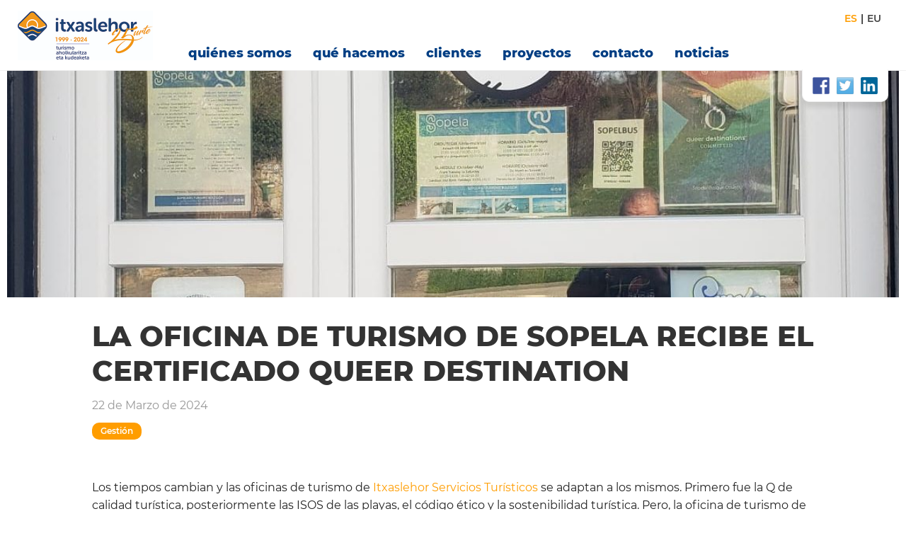

--- FILE ---
content_type: text/html; charset=UTF-8
request_url: https://itxaslehor.com/la-oficina-de-turismo-de-sopela-recibe-el-certificado-queer-destination/
body_size: 4767
content:
<!DOCTYPE html>
<html lang="es">
<head>
    <meta charset="UTF-8" />
    <meta name="viewport" content="width=device-width, initial-scale=1.0, maximum-scale=1.0, user-scalable=0" />

    
        <style id="js-body-style">body.loading{visibility:hidden;}</style>
    <title>LA OFICINA DE TURISMO DE SOPELA RECIBE EL CERTIFICADO QUEER DESTINATION &#8211; Itxaslehor</title>
<link rel='stylesheet' id='ow-tm-css'  href='https://itxaslehor.com/wp-content/themes/ow/assets/css/theme.css?v=1001' type='text/css' media='all' />
<link rel="canonical" href="https://itxaslehor.com/la-oficina-de-turismo-de-sopela-recibe-el-certificado-queer-destination/" />
<link rel='shortlink' href='https://itxaslehor.com/?p=1322' />
<link rel="icon" href="https://itxaslehor.com/wp-content/uploads/2024/09/cropped-logo-itxaslehor-new-32x32.png" sizes="32x32" />
<link rel="icon" href="https://itxaslehor.com/wp-content/uploads/2024/09/cropped-logo-itxaslehor-new-192x192.png" sizes="192x192" />
<link rel="apple-touch-icon-precomposed" href="https://itxaslehor.com/wp-content/uploads/2024/09/cropped-logo-itxaslehor-new-180x180.png" />
<meta name="msapplication-TileImage" content="https://itxaslehor.com/wp-content/uploads/2024/09/cropped-logo-itxaslehor-new-270x270.png" />

	
<link rel="apple-touch-icon" sizes="120x120" href="https://itxaslehor.com/wp-content/themes/ow/assets/favicon/apple-touch-icon.png">
<link rel="icon" type="image/png" sizes="32x32" href="https://itxaslehor.com/wp-content/themes/ow/assets/favicon/favicon-32x32.png">
<link rel="icon" type="image/png" sizes="16x16" href="https://itxaslehor.com/wp-content/themes/ow/assets/favicon/favicon-16x16.png">
<link rel="manifest" href="https://itxaslehor.com/wp-content/themes/ow/assets/favicon/manifest.json">
<link rel="shortcut icon" href="https://itxaslehor.com/wp-content/themes/ow/assets/favicon/favicon.ico">
<meta name="msapplication-config" content="https://itxaslehor.com/wp-content/themes/ow/assets/favicon/browserconfig.xml">
<meta name="theme-color" content="#ffffff">
	
<meta property="og:site_name" content="Itxaslehor"/>
<meta property="og:title" content="LA OFICINA DE TURISMO DE SOPELA RECIBE EL CERTIFICADO QUEER DESTINATION - Itxaslehor"/>
<meta property="og:description" content="Los tiempos cambian y las oficinas de turismo de Itxaslehor Servicios Turísticos se adaptan a los mismos. Primero fue la Q de calidad turística, posteriormente las ISOS de las playas,&hellip;"/>
<meta property="og:image" content="https://itxaslehor.com/wp-content/uploads/2024/03/IMG-20240321-WA0011-432x768.jpg"/>
	
<!-- Google tag (gtag.js) --><script async src="https://www.googletagmanager.com/gtag/js?id=G-V6RM59GN3H"></script><script>  window.dataLayer = window.dataLayer || [];  function gtag(){dataLayer.push(arguments);}  gtag('js', new Date());  gtag('config', 'G-V6RM59GN3H');</script>
	<!-- Google Tag Manager --><script>(function(w,d,s,l,i){w[l]=w[l]||[];w[l].push({'gtm.start':new Date().getTime(),event:'gtm.js'});var f=d.getElementsByTagName(s)[0],j=d.createElement(s),dl=l!='dataLayer'?'&l='+l:'';j.async=true;j.src='https://www.googletagmanager.com/gtm.js?id='+i+dl;f.parentNode.insertBefore(j,f);})(window,document,'script','dataLayer','GTM-N58MWZZG');</script><!-- End Google Tag Manager -->

	    
</head>


<body class="post-template-default single single-post postid-1322 single-format-standard loading">


<main class="main main--main">

    
<header class="js-header header header--sticky">

	
    <div class="container">

        
<div class="menubar">
    <div class="menubar-flex-wrapper">
        
<a class="site-logo" href="https://itxaslehor.com" title="Itxaslehor">
    <img class="site-logo-img" data-src="https://itxaslehor.com/wp-content/themes/ow/assets/imgs/logo.jpg" src="[data-uri]" alt="Itxaslehor" />
</a>

<div class="menu__toggle">
    <div class="js-nav-toggle menu__toggle-wrapper">
        <span class="menu__toggle-symbol"></span>
    </div>
</div>

<nav class="menu-primary">

    <div class="visible-xs">
		
<div class="social-links">

	
    <ul>
	                <li>
                <a href="https://www.facebook.com/Itxaslehor" title="Itxaslehor in Facebook" target="_blank">
                    <img data-src="https://itxaslehor.com/wp-content/themes/ow/assets/imgs/social/facebook.png" src="[data-uri]" alt="Facebook" />
                </a>
            </li>
	    
	                <li>
                <a href="https://twitter.com/Itxaslehor" title="Itxaslehor in Twitter" target="_blank">
                    <img data-src="https://itxaslehor.com/wp-content/themes/ow/assets/imgs/social/twitter.png" src="[data-uri]" alt="Twitter" />
                </a>
            </li>
	    
	    
	                <li>
                <a href="https://www.linkedin.com/company/itxaslehor-servicios-tur-sticos" title="Itxaslehor in LinkedIn" target="_blank">
                    <img data-src="https://itxaslehor.com/wp-content/themes/ow/assets/imgs/social/linkedin.png" src="[data-uri]" alt="LinkedIn" />
                </a>
            </li>
	    
	        </ul>

</div>    </div>

    <ul class="ow-nav-langs-ul"><li class="ow-nav-langs-li active"><a class="ow-nav-langs-a" href="/la-oficina-de-turismo-de-sopela-recibe-el-certificado-queer-destination/" title="Switch to ES">ES</a></li><li class="ow-nav-langs-li "><a class="ow-nav-langs-a" href="/eu/la-oficina-de-turismo-de-sopela-recibe-el-certificado-queer-destination/" title="Switch to EU">EU</a></li></ul>
    <ul class="nav-menu__ul"><li id="menu-item-6" class="js-anchor menu-item menu-item-type-custom menu-item-object-custom menu-item-6"><a href="#quienes-somos">quiénes somos</a></li>
<li id="menu-item-7" class="js-anchor menu-item menu-item-type-custom menu-item-object-custom menu-item-7"><a href="#servicios">qué hacemos</a></li>
<li id="menu-item-8" class="js-anchor menu-item menu-item-type-custom menu-item-object-custom menu-item-8"><a href="#clientes">clientes</a></li>
<li id="menu-item-9" class="js-anchor menu-item menu-item-type-custom menu-item-object-custom menu-item-9"><a href="#proyectos">proyectos</a></li>
<li id="menu-item-10" class="js-anchor menu-item menu-item-type-custom menu-item-object-custom menu-item-10"><a href="#contacto">contacto</a></li>
<li id="menu-item-11" class="menu-item menu-item-type-post_type menu-item-object-page current_page_parent menu-item-11"><a href="https://itxaslehor.com/noticias/">noticias</a></li>
</ul>
</nav>
    </div>
</div>

        <div class="header-social-links hidden-xs">
            
<div class="social-links">

	
    <ul>
	                <li>
                <a href="https://www.facebook.com/Itxaslehor" title="Itxaslehor in Facebook" target="_blank">
                    <img data-src="https://itxaslehor.com/wp-content/themes/ow/assets/imgs/social/facebook.png" src="[data-uri]" alt="Facebook" />
                </a>
            </li>
	    
	                <li>
                <a href="https://twitter.com/Itxaslehor" title="Itxaslehor in Twitter" target="_blank">
                    <img data-src="https://itxaslehor.com/wp-content/themes/ow/assets/imgs/social/twitter.png" src="[data-uri]" alt="Twitter" />
                </a>
            </li>
	    
	    
	                <li>
                <a href="https://www.linkedin.com/company/itxaslehor-servicios-tur-sticos" title="Itxaslehor in LinkedIn" target="_blank">
                    <img data-src="https://itxaslehor.com/wp-content/themes/ow/assets/imgs/social/linkedin.png" src="[data-uri]" alt="LinkedIn" />
                </a>
            </li>
	    
	        </ul>

</div>        </div>

    </div>
</header>

    
        
        
<div class="ow-content ow-content--single post--la-oficina-de-turismo-de-sopela-recibe-el-certificado-queer-destination">
    <div class="container">

        
<article id="post-1322" class="article article--single article--post post-1322 post type-post status-publish format-standard has-post-thumbnail hentry category-gestion">

	        <div class="article__image">
	        
    <picture>
		            <source media="(max-width: 680px)" data-srcset="https://itxaslehor.com/wp-content/uploads/2024/03/IMG-20240321-WA0011-304x540.jpg" srcset="[data-uri]">				        <img data-src="https://itxaslehor.com/wp-content/uploads/2024/03/IMG-20240321-WA0011-1134x360.jpg" src="[data-uri]"
             alt="LA OFICINA DE TURISMO DE SOPELA RECIBE EL CERTIFICADO QUEER DESTINATION header image">
    </picture>

        </div>
	
    <div class="article__wrapper">

        <header class="article__header">

            <h1 class="article__title default">
              LA OFICINA DE TURISMO DE SOPELA RECIBE EL CERTIFICADO QUEER DESTINATION            </h1>

                            <div class="article__date">
                    22 de Marzo de 2024                                    </div>
            
            <ul class="post-categories">
	<li><a href="https://itxaslehor.com/category/gestion/" rel="category tag">Gestión </a></li></ul>
        </header>

        <section class="article__section the-content">
            <p>Los tiempos cambian y las oficinas de turismo de <a href="http://www.itxaslehor.com">Itxaslehor Servicios Turísticos</a> se adaptan a los mismos. Primero fue la Q de calidad turística, posteriormente las ISOS de las playas, el código ético y la sostenibilidad turística. Pero, la oficina de turismo de Sopela sigue siendo una oficina pionera en cuanto a la gestión y posicionamiento del turismo en nuestro destino y ha dado un paso más allá certificándose con la distinción <b>QUEER DESTINATION COMMITTED.</b></p>
<p>La <b>misión es crear espacios más seguros e inclusivos dentro de la industria turística para la comunidad LGBTQ+ a</b>segurando que el destino acepte la diversidad y cree un entorno donde todas las personas se sientan valoradas y respetadas. A través de los programas pioneros de conciencización y capacitación, se busca crear así espacios turísticos seguros e inclusivos para la comunidad.</p>
<p>El <b>turismo inclusivo</b> es una consecuencia del gran paraguas que es el turismo sostenible. La búsqueda de la igualdad y la integración de todas las personas independientemente de su raza, género o discapacidad es la clave para desarrollarnos en una sociedad donde la persona está en el centro de todo. Las comunidades locales y todo el patrimonio local son también un valor importantísimo a preservar, y con iniciativas turísticas divulgarlo al resto del mundo. No debemos olvidarnos de que los tres ejes de actuación son el medioambiental, el económico y el social.</p>
<p>Queremos felicitar a nuestro equipo de <a href="http://www.turismo.sopela.eus"><b>Sopelako Turismo Bulegoa</b></a> por el gran esfuerzo realizado y seguir animándole para que sigan siendo un referente en Euskadi.</p>
<p>&nbsp;</p>
<p>&nbsp;</p>
<p>&nbsp;</p>
        </section>

        <footer class="article__footer">
            
    <div class="ow-share">

        <h4>Compartir</h4>

        
        <div class="ow-share-block">

            <span class="ow-share-icon">
                <a class="js-new-window" href="https://www.facebook.com/sharer/sharer.php?t=LA%20OFICINA%20DE%20TURISMO%20DE%20SOPELA%20RECIBE%20EL%20CERTIFICADO%20QUEER%20DESTINATION&amp;u=https%3A%2F%2Fitxaslehor.com%2Fla-oficina-de-turismo-de-sopela-recibe-el-certificado-queer-destination%2F" title="Compartir en Facebook" target="_blank">
                    <img data-src="https://itxaslehor.com/wp-content/themes/ow/assets/imgs/social/facebook.png" src="[data-uri]" alt="Compartir en Facebook" />
                </a>
            </span>
            <span class="ow-share-icon">
                <a class="js-new-window" href="http://twitter.com/share?text=LA%20OFICINA%20DE%20TURISMO%20DE%20SOPELA%20RECIBE%20EL%20CERTIFICADO%20QUEER%20DESTINATION&amp;url=https%3A%2F%2Fitxaslehor.com%2Fla-oficina-de-turismo-de-sopela-recibe-el-certificado-queer-destination%2F" title="Compartir en Twitter" target="_blank">
                    <img data-src="https://itxaslehor.com/wp-content/themes/ow/assets/imgs/social/twitter.png" src="[data-uri]" alt="Compartir en Twitter" />
                </a>
            </span>
            <span class="ow-share-icon">
                <a class="js-new-window" href="http://pinterest.com/pin/create/button/?url=https%3A%2F%2Fitxaslehor.com%2Fla-oficina-de-turismo-de-sopela-recibe-el-certificado-queer-destination%2F&amp;media=https%3A%2F%2Fitxaslehor.com%2Fwp-content%2Fuploads%2F2024%2F03%2FIMG-20240321-WA0011.jpg&amp;description=LA%20OFICINA%20DE%20TURISMO%20DE%20SOPELA%20RECIBE%20EL%20CERTIFICADO%20QUEER%20DESTINATION" title="Compartir en Pinterest" target="_blank">
                    <img data-src="https://itxaslehor.com/wp-content/themes/ow/assets/imgs/social/pinterest.png" src="[data-uri]" alt="Compartir en Pinterest" />
                </a>
            </span>
            <span class="ow-share-icon">
                <a class="js-new-window" href="https://www.linkedin.com/cws/share?url=https%3A%2F%2Fitxaslehor.com%2Fla-oficina-de-turismo-de-sopela-recibe-el-certificado-queer-destination%2F" title="Compartir en LinkedIn" target="_blank">
                    <img data-src="https://itxaslehor.com/wp-content/themes/ow/assets/imgs/social/linkedin.png" src="[data-uri]" alt="Compartir en LinkedIn" />
                </a>
            </span>
            <span class="ow-share-icon">
                <a href="mailto:yourfriends@email.com?subject=LA%20OFICINA%20DE%20TURISMO%20DE%20SOPELA%20RECIBE%20EL%20CERTIFICADO%20QUEER%20DESTINATION&amp;body=LA%20OFICINA%20DE%20TURISMO%20DE%20SOPELA%20RECIBE%20EL%20CERTIFICADO%20QUEER%20DESTINATION%0D%0A%0D%0Ahttps%3A%2F%2Fitxaslehor.com%2Fla-oficina-de-turismo-de-sopela-recibe-el-certificado-queer-destination%2F" title="Compartir utilizando tu email">
                    <img data-src="https://itxaslehor.com/wp-content/themes/ow/assets/imgs/social/email.png" src="[data-uri]" alt="Compartir utilizando tu email" />
                </a>
            </span>
        </div>

    </div>


            <br>
            <p class="text-center">
                <a class="btn btn-lg" href="https://itxaslehor.com/noticias/" title="Ver más noticias">
                    Ver más noticias                </a>
            </p>
            <br>
        </footer>

    </div>
</article>

    </div>

	
</div>
        
    
<footer class="footer">
    <div class="container">

        <div class="footer__copy-block">
            <div class="footer__copy">
			    &copy; 2019 - 2026 Itxaslehor. Todos los derechos reservados.            </div>
        </div>

    </div>
</footer>
</main>


    <span id="ow-scroll-top"></span>

    <script type='text/javascript' src='https://itxaslehor.com/wp-includes/js/jquery/jquery.js?ver=1.12.4-wp'></script>
<script type='text/javascript' src='https://itxaslehor.com/wp-content/themes/ow/assets/js/app.js?v=1001'></script>
<script>function owLazyLoad(){let t=document.querySelectorAll("[data-src], [data-srcset]");if(t.length){let e=new IntersectionObserver(function(t){t.forEach(t=>{if(!0===t.isIntersecting){if(!t.target||!t.target.getAttribute("data-srcset")&&!t.target.getAttribute("data-src"))return;let e=t.target.getAttribute("data-srcset")?"srcset":"src";t.target.setAttribute(e,t.target.getAttribute("data-"+e)),t.target.removeAttribute("data-src"),t.target.removeAttribute("data-srcset")}})},{rootMargin:"320px",threshold:0.35});t.forEach(function(t){e.observe(t)})}}owLazyLoad();</script>
    </body>
</html>

--- FILE ---
content_type: text/css
request_url: https://itxaslehor.com/wp-content/themes/ow/assets/css/theme.css?v=1001
body_size: 12230
content:
/*! normalize.css v3.0.3 | MIT License | github.com/necolas/normalize.css */html{font-family:sans-serif;-ms-text-size-adjust:100%;-webkit-text-size-adjust:100%}body{margin:0}article,aside,details,figcaption,figure,footer,header,hgroup,main,menu,nav,section,summary{display:block}audio,canvas,progress,video{display:inline-block;vertical-align:baseline}audio:not([controls]){display:none;height:0}[hidden],template{display:none}a{background-color:transparent}a:active,a:hover{outline:0}abbr[title]{border-bottom:1px dotted}b,strong{font-weight:bold}dfn{font-style:italic}h1{font-size:2em;margin:0.67em 0}mark{background:#ff0;color:#000}small{font-size:80%}sub,sup{font-size:75%;line-height:0;position:relative;vertical-align:baseline}sup{top:-0.5em}sub{bottom:-0.25em}img{border:0}svg:not(:root){overflow:hidden}figure{margin:1em 40px}hr{box-sizing:content-box;height:0}pre{overflow:auto}code,kbd,pre,samp{font-family:monospace, monospace;font-size:1em}button,input,optgroup,select,textarea{color:inherit;font:inherit;margin:0}button{overflow:visible}button,select{text-transform:none}button,html input[type="button"],input[type="reset"],input[type="submit"]{-webkit-appearance:button;cursor:pointer}button[disabled],html input[disabled]{cursor:default}button::-moz-focus-inner,input::-moz-focus-inner{border:0;padding:0}input{line-height:normal}input[type="checkbox"],input[type="radio"]{box-sizing:border-box;padding:0}input[type="number"]::-webkit-inner-spin-button,input[type="number"]::-webkit-outer-spin-button{height:auto}input[type="search"]{-webkit-appearance:textfield;box-sizing:content-box}input[type="search"]::-webkit-search-cancel-button,input[type="search"]::-webkit-search-decoration{-webkit-appearance:none}fieldset{border:1px solid #c0c0c0;margin:0 2px;padding:0.35em 0.625em 0.75em}legend{border:0;padding:0}textarea{overflow:auto}optgroup{font-weight:bold}table{border-collapse:collapse;border-spacing:0}td,th{padding:0}*{-webkit-box-sizing:border-box;-moz-box-sizing:border-box;box-sizing:border-box}*:before,*:after{-webkit-box-sizing:border-box;-moz-box-sizing:border-box;box-sizing:border-box}html{font-size:10px;-webkit-tap-highlight-color:transparent}body{font-family:"Helvetica Neue",Helvetica,Arial,sans-serif;font-size:14px;line-height:1.428571429;color:#333;background-color:#f8f8f8}input,button,select,textarea{font-family:inherit;font-size:inherit;line-height:inherit}a{color:#337ab7;text-decoration:none}a:hover,a:focus{color:#23527c;text-decoration:underline}a:focus{outline:5px auto -webkit-focus-ring-color;outline-offset:-2px}figure{margin:0}img{vertical-align:middle}.img-responsive{display:block;max-width:100%;height:auto}.img-rounded{border-radius:6px}.img-thumbnail{padding:4px;line-height:1.428571429;background-color:#f8f8f8;border:1px solid #ddd;border-radius:4px;-webkit-transition:all 0.2s ease-in-out;-o-transition:all 0.2s ease-in-out;transition:all 0.2s ease-in-out;display:inline-block;max-width:100%;height:auto}.img-circle{border-radius:50%}hr{margin-top:20px;margin-bottom:20px;border:0;border-top:1px solid #eee}.sr-only{position:absolute;width:1px;height:1px;margin:-1px;padding:0;overflow:hidden;clip:rect(0, 0, 0, 0);border:0}.sr-only-focusable:active,.sr-only-focusable:focus{position:static;width:auto;height:auto;margin:0;overflow:visible;clip:auto}[role="button"]{cursor:pointer}h1,h2,h3,h4,h5,h6,.h1,.h2,.h3,.h4,.h5,.h6{font-family:inherit;font-weight:500;line-height:1.1;color:inherit}h1 small,h1 .small,h2 small,h2 .small,h3 small,h3 .small,h4 small,h4 .small,h5 small,h5 .small,h6 small,h6 .small,.h1 small,.h1 .small,.h2 small,.h2 .small,.h3 small,.h3 .small,.h4 small,.h4 .small,.h5 small,.h5 .small,.h6 small,.h6 .small{font-weight:normal;line-height:1;color:#777}h1,.h1,h2,.h2,h3,.h3{margin-top:20px;margin-bottom:10px}h1 small,h1 .small,.h1 small,.h1 .small,h2 small,h2 .small,.h2 small,.h2 .small,h3 small,h3 .small,.h3 small,.h3 .small{font-size:65%}h4,.h4,h5,.h5,h6,.h6{margin-top:10px;margin-bottom:10px}h4 small,h4 .small,.h4 small,.h4 .small,h5 small,h5 .small,.h5 small,.h5 .small,h6 small,h6 .small,.h6 small,.h6 .small{font-size:75%}h1,.h1{font-size:36px}h2,.h2{font-size:30px}h3,.h3{font-size:24px}h4,.h4{font-size:18px}h5,.h5{font-size:14px}h6,.h6{font-size:12px}p{margin:0 0 10px}.lead{margin-bottom:20px;font-size:16px;font-weight:300;line-height:1.4}@media (min-width: 768px){.lead{font-size:21px}}small,.small{font-size:85%}mark,.mark{background-color:#fcf8e3;padding:.2em}.text-left{text-align:left}.text-right{text-align:right}.text-center{text-align:center}.text-justify{text-align:justify}.text-nowrap{white-space:nowrap}.text-lowercase{text-transform:lowercase}.text-uppercase,.initialism{text-transform:uppercase}.text-capitalize{text-transform:capitalize}.text-muted{color:#777}.text-primary{color:#337ab7}a.text-primary:hover,a.text-primary:focus{color:#286090}.text-success{color:#3c763d}a.text-success:hover,a.text-success:focus{color:#2b542c}.text-info{color:#31708f}a.text-info:hover,a.text-info:focus{color:#245269}.text-warning{color:#8a6d3b}a.text-warning:hover,a.text-warning:focus{color:#66512c}.text-danger{color:#a94442}a.text-danger:hover,a.text-danger:focus{color:#843534}.bg-primary{color:#fff}.bg-primary{background-color:#337ab7}a.bg-primary:hover,a.bg-primary:focus{background-color:#286090}.bg-success{background-color:#dff0d8}a.bg-success:hover,a.bg-success:focus{background-color:#c1e2b3}.bg-info{background-color:#d9edf7}a.bg-info:hover,a.bg-info:focus{background-color:#afd9ee}.bg-warning{background-color:#fcf8e3}a.bg-warning:hover,a.bg-warning:focus{background-color:#f7ecb5}.bg-danger{background-color:#f2dede}a.bg-danger:hover,a.bg-danger:focus{background-color:#e4b9b9}.page-header{padding-bottom:9px;margin:40px 0 20px;border-bottom:1px solid #eee}ul,ol{margin-top:0;margin-bottom:10px}ul ul,ul ol,ol ul,ol ol{margin-bottom:0}.list-unstyled{padding-left:0;list-style:none}.list-inline{padding-left:0;list-style:none;margin-left:-5px}.list-inline>li{display:inline-block;padding-left:5px;padding-right:5px}dl{margin-top:0;margin-bottom:20px}dt,dd{line-height:1.428571429}dt{font-weight:bold}dd{margin-left:0}.dl-horizontal dd:before,.dl-horizontal dd:after{content:" ";display:table}.dl-horizontal dd:after{clear:both}@media (min-width: 768px){.dl-horizontal dt{float:left;width:160px;clear:left;text-align:right;overflow:hidden;text-overflow:ellipsis;white-space:nowrap}.dl-horizontal dd{margin-left:180px}}abbr[title],abbr[data-original-title]{cursor:help;border-bottom:1px dotted #777}.initialism{font-size:90%}blockquote{padding:10px 20px;margin:0 0 20px;font-size:17.5px;border-left:5px solid #eee}blockquote p:last-child,blockquote ul:last-child,blockquote ol:last-child{margin-bottom:0}blockquote footer,blockquote small,blockquote .small{display:block;font-size:80%;line-height:1.428571429;color:#777}blockquote footer:before,blockquote small:before,blockquote .small:before{content:'\2014 \00A0'}.blockquote-reverse,blockquote.pull-right{padding-right:15px;padding-left:0;border-right:5px solid #eee;border-left:0;text-align:right}.blockquote-reverse footer:before,.blockquote-reverse small:before,.blockquote-reverse .small:before,blockquote.pull-right footer:before,blockquote.pull-right small:before,blockquote.pull-right .small:before{content:''}.blockquote-reverse footer:after,.blockquote-reverse small:after,.blockquote-reverse .small:after,blockquote.pull-right footer:after,blockquote.pull-right small:after,blockquote.pull-right .small:after{content:'\00A0 \2014'}address{margin-bottom:20px;font-style:normal;line-height:1.428571429}.container{margin-right:auto;margin-left:auto;padding-left:15px;padding-right:15px}.container:before,.container:after{content:" ";display:table}.container:after{clear:both}@media (min-width: 768px){.container{width:750px}}@media (min-width: 992px){.container{width:970px}}@media (min-width: 1200px){.container{width:1170px}}.container-fluid{margin-right:auto;margin-left:auto;padding-left:15px;padding-right:15px}.container-fluid:before,.container-fluid:after{content:" ";display:table}.container-fluid:after{clear:both}.row{margin-left:-15px;margin-right:-15px}.row:before,.row:after{content:" ";display:table}.row:after{clear:both}.col-xs-1,.col-sm-1,.col-md-1,.col-lg-1,.col-xs-2,.col-sm-2,.col-md-2,.col-lg-2,.col-xs-3,.col-sm-3,.col-md-3,.col-lg-3,.col-xs-4,.col-sm-4,.col-md-4,.col-lg-4,.col-xs-5,.col-sm-5,.col-md-5,.col-lg-5,.col-xs-6,.col-sm-6,.col-md-6,.col-lg-6,.col-xs-7,.col-sm-7,.col-md-7,.col-lg-7,.col-xs-8,.col-sm-8,.col-md-8,.col-lg-8,.col-xs-9,.col-sm-9,.col-md-9,.col-lg-9,.col-xs-10,.col-sm-10,.col-md-10,.col-lg-10,.col-xs-11,.col-sm-11,.col-md-11,.col-lg-11,.col-xs-12,.col-sm-12,.col-md-12,.col-lg-12{position:relative;min-height:1px;padding-left:15px;padding-right:15px}.col-xs-1,.col-xs-2,.col-xs-3,.col-xs-4,.col-xs-5,.col-xs-6,.col-xs-7,.col-xs-8,.col-xs-9,.col-xs-10,.col-xs-11,.col-xs-12{float:left}.col-xs-1{width:8.3333333333%}.col-xs-2{width:16.6666666667%}.col-xs-3{width:25%}.col-xs-4{width:33.3333333333%}.col-xs-5{width:41.6666666667%}.col-xs-6{width:50%}.col-xs-7{width:58.3333333333%}.col-xs-8{width:66.6666666667%}.col-xs-9{width:75%}.col-xs-10{width:83.3333333333%}.col-xs-11{width:91.6666666667%}.col-xs-12{width:100%}.col-xs-pull-0{right:auto}.col-xs-pull-1{right:8.3333333333%}.col-xs-pull-2{right:16.6666666667%}.col-xs-pull-3{right:25%}.col-xs-pull-4{right:33.3333333333%}.col-xs-pull-5{right:41.6666666667%}.col-xs-pull-6{right:50%}.col-xs-pull-7{right:58.3333333333%}.col-xs-pull-8{right:66.6666666667%}.col-xs-pull-9{right:75%}.col-xs-pull-10{right:83.3333333333%}.col-xs-pull-11{right:91.6666666667%}.col-xs-pull-12{right:100%}.col-xs-push-0{left:auto}.col-xs-push-1{left:8.3333333333%}.col-xs-push-2{left:16.6666666667%}.col-xs-push-3{left:25%}.col-xs-push-4{left:33.3333333333%}.col-xs-push-5{left:41.6666666667%}.col-xs-push-6{left:50%}.col-xs-push-7{left:58.3333333333%}.col-xs-push-8{left:66.6666666667%}.col-xs-push-9{left:75%}.col-xs-push-10{left:83.3333333333%}.col-xs-push-11{left:91.6666666667%}.col-xs-push-12{left:100%}.col-xs-offset-0{margin-left:0%}.col-xs-offset-1{margin-left:8.3333333333%}.col-xs-offset-2{margin-left:16.6666666667%}.col-xs-offset-3{margin-left:25%}.col-xs-offset-4{margin-left:33.3333333333%}.col-xs-offset-5{margin-left:41.6666666667%}.col-xs-offset-6{margin-left:50%}.col-xs-offset-7{margin-left:58.3333333333%}.col-xs-offset-8{margin-left:66.6666666667%}.col-xs-offset-9{margin-left:75%}.col-xs-offset-10{margin-left:83.3333333333%}.col-xs-offset-11{margin-left:91.6666666667%}.col-xs-offset-12{margin-left:100%}@media (min-width: 768px){.col-sm-1,.col-sm-2,.col-sm-3,.col-sm-4,.col-sm-5,.col-sm-6,.col-sm-7,.col-sm-8,.col-sm-9,.col-sm-10,.col-sm-11,.col-sm-12{float:left}.col-sm-1{width:8.3333333333%}.col-sm-2{width:16.6666666667%}.col-sm-3{width:25%}.col-sm-4{width:33.3333333333%}.col-sm-5{width:41.6666666667%}.col-sm-6{width:50%}.col-sm-7{width:58.3333333333%}.col-sm-8{width:66.6666666667%}.col-sm-9{width:75%}.col-sm-10{width:83.3333333333%}.col-sm-11{width:91.6666666667%}.col-sm-12{width:100%}.col-sm-pull-0{right:auto}.col-sm-pull-1{right:8.3333333333%}.col-sm-pull-2{right:16.6666666667%}.col-sm-pull-3{right:25%}.col-sm-pull-4{right:33.3333333333%}.col-sm-pull-5{right:41.6666666667%}.col-sm-pull-6{right:50%}.col-sm-pull-7{right:58.3333333333%}.col-sm-pull-8{right:66.6666666667%}.col-sm-pull-9{right:75%}.col-sm-pull-10{right:83.3333333333%}.col-sm-pull-11{right:91.6666666667%}.col-sm-pull-12{right:100%}.col-sm-push-0{left:auto}.col-sm-push-1{left:8.3333333333%}.col-sm-push-2{left:16.6666666667%}.col-sm-push-3{left:25%}.col-sm-push-4{left:33.3333333333%}.col-sm-push-5{left:41.6666666667%}.col-sm-push-6{left:50%}.col-sm-push-7{left:58.3333333333%}.col-sm-push-8{left:66.6666666667%}.col-sm-push-9{left:75%}.col-sm-push-10{left:83.3333333333%}.col-sm-push-11{left:91.6666666667%}.col-sm-push-12{left:100%}.col-sm-offset-0{margin-left:0%}.col-sm-offset-1{margin-left:8.3333333333%}.col-sm-offset-2{margin-left:16.6666666667%}.col-sm-offset-3{margin-left:25%}.col-sm-offset-4{margin-left:33.3333333333%}.col-sm-offset-5{margin-left:41.6666666667%}.col-sm-offset-6{margin-left:50%}.col-sm-offset-7{margin-left:58.3333333333%}.col-sm-offset-8{margin-left:66.6666666667%}.col-sm-offset-9{margin-left:75%}.col-sm-offset-10{margin-left:83.3333333333%}.col-sm-offset-11{margin-left:91.6666666667%}.col-sm-offset-12{margin-left:100%}}@media (min-width: 992px){.col-md-1,.col-md-2,.col-md-3,.col-md-4,.col-md-5,.col-md-6,.col-md-7,.col-md-8,.col-md-9,.col-md-10,.col-md-11,.col-md-12{float:left}.col-md-1{width:8.3333333333%}.col-md-2{width:16.6666666667%}.col-md-3{width:25%}.col-md-4{width:33.3333333333%}.col-md-5{width:41.6666666667%}.col-md-6{width:50%}.col-md-7{width:58.3333333333%}.col-md-8{width:66.6666666667%}.col-md-9{width:75%}.col-md-10{width:83.3333333333%}.col-md-11{width:91.6666666667%}.col-md-12{width:100%}.col-md-pull-0{right:auto}.col-md-pull-1{right:8.3333333333%}.col-md-pull-2{right:16.6666666667%}.col-md-pull-3{right:25%}.col-md-pull-4{right:33.3333333333%}.col-md-pull-5{right:41.6666666667%}.col-md-pull-6{right:50%}.col-md-pull-7{right:58.3333333333%}.col-md-pull-8{right:66.6666666667%}.col-md-pull-9{right:75%}.col-md-pull-10{right:83.3333333333%}.col-md-pull-11{right:91.6666666667%}.col-md-pull-12{right:100%}.col-md-push-0{left:auto}.col-md-push-1{left:8.3333333333%}.col-md-push-2{left:16.6666666667%}.col-md-push-3{left:25%}.col-md-push-4{left:33.3333333333%}.col-md-push-5{left:41.6666666667%}.col-md-push-6{left:50%}.col-md-push-7{left:58.3333333333%}.col-md-push-8{left:66.6666666667%}.col-md-push-9{left:75%}.col-md-push-10{left:83.3333333333%}.col-md-push-11{left:91.6666666667%}.col-md-push-12{left:100%}.col-md-offset-0{margin-left:0%}.col-md-offset-1{margin-left:8.3333333333%}.col-md-offset-2{margin-left:16.6666666667%}.col-md-offset-3{margin-left:25%}.col-md-offset-4{margin-left:33.3333333333%}.col-md-offset-5{margin-left:41.6666666667%}.col-md-offset-6{margin-left:50%}.col-md-offset-7{margin-left:58.3333333333%}.col-md-offset-8{margin-left:66.6666666667%}.col-md-offset-9{margin-left:75%}.col-md-offset-10{margin-left:83.3333333333%}.col-md-offset-11{margin-left:91.6666666667%}.col-md-offset-12{margin-left:100%}}@media (min-width: 1200px){.col-lg-1,.col-lg-2,.col-lg-3,.col-lg-4,.col-lg-5,.col-lg-6,.col-lg-7,.col-lg-8,.col-lg-9,.col-lg-10,.col-lg-11,.col-lg-12{float:left}.col-lg-1{width:8.3333333333%}.col-lg-2{width:16.6666666667%}.col-lg-3{width:25%}.col-lg-4{width:33.3333333333%}.col-lg-5{width:41.6666666667%}.col-lg-6{width:50%}.col-lg-7{width:58.3333333333%}.col-lg-8{width:66.6666666667%}.col-lg-9{width:75%}.col-lg-10{width:83.3333333333%}.col-lg-11{width:91.6666666667%}.col-lg-12{width:100%}.col-lg-pull-0{right:auto}.col-lg-pull-1{right:8.3333333333%}.col-lg-pull-2{right:16.6666666667%}.col-lg-pull-3{right:25%}.col-lg-pull-4{right:33.3333333333%}.col-lg-pull-5{right:41.6666666667%}.col-lg-pull-6{right:50%}.col-lg-pull-7{right:58.3333333333%}.col-lg-pull-8{right:66.6666666667%}.col-lg-pull-9{right:75%}.col-lg-pull-10{right:83.3333333333%}.col-lg-pull-11{right:91.6666666667%}.col-lg-pull-12{right:100%}.col-lg-push-0{left:auto}.col-lg-push-1{left:8.3333333333%}.col-lg-push-2{left:16.6666666667%}.col-lg-push-3{left:25%}.col-lg-push-4{left:33.3333333333%}.col-lg-push-5{left:41.6666666667%}.col-lg-push-6{left:50%}.col-lg-push-7{left:58.3333333333%}.col-lg-push-8{left:66.6666666667%}.col-lg-push-9{left:75%}.col-lg-push-10{left:83.3333333333%}.col-lg-push-11{left:91.6666666667%}.col-lg-push-12{left:100%}.col-lg-offset-0{margin-left:0%}.col-lg-offset-1{margin-left:8.3333333333%}.col-lg-offset-2{margin-left:16.6666666667%}.col-lg-offset-3{margin-left:25%}.col-lg-offset-4{margin-left:33.3333333333%}.col-lg-offset-5{margin-left:41.6666666667%}.col-lg-offset-6{margin-left:50%}.col-lg-offset-7{margin-left:58.3333333333%}.col-lg-offset-8{margin-left:66.6666666667%}.col-lg-offset-9{margin-left:75%}.col-lg-offset-10{margin-left:83.3333333333%}.col-lg-offset-11{margin-left:91.6666666667%}.col-lg-offset-12{margin-left:100%}}.clearfix:before,.clearfix:after{content:" ";display:table}.clearfix:after{clear:both}.center-block{display:block;margin-left:auto;margin-right:auto}.pull-right{float:right !important}.pull-left{float:left !important}.hide{display:none !important}.show{display:block !important}.invisible{visibility:hidden}.text-hide{font:0/0 a;color:transparent;text-shadow:none;background-color:transparent;border:0}.hidden{display:none !important}.affix{position:fixed}@-ms-viewport{width:device-width}.visible-xs{display:none !important}.visible-sm{display:none !important}.visible-md{display:none !important}.visible-lg{display:none !important}.visible-xs-block,.visible-xs-inline,.visible-xs-inline-block,.visible-sm-block,.visible-sm-inline,.visible-sm-inline-block,.visible-md-block,.visible-md-inline,.visible-md-inline-block,.visible-lg-block,.visible-lg-inline,.visible-lg-inline-block{display:none !important}@media (max-width: 767px){.visible-xs{display:block !important}table.visible-xs{display:table !important}tr.visible-xs{display:table-row !important}th.visible-xs,td.visible-xs{display:table-cell !important}}@media (max-width: 767px){.visible-xs-block{display:block !important}}@media (max-width: 767px){.visible-xs-inline{display:inline !important}}@media (max-width: 767px){.visible-xs-inline-block{display:inline-block !important}}@media (min-width: 768px) and (max-width: 991px){.visible-sm{display:block !important}table.visible-sm{display:table !important}tr.visible-sm{display:table-row !important}th.visible-sm,td.visible-sm{display:table-cell !important}}@media (min-width: 768px) and (max-width: 991px){.visible-sm-block{display:block !important}}@media (min-width: 768px) and (max-width: 991px){.visible-sm-inline{display:inline !important}}@media (min-width: 768px) and (max-width: 991px){.visible-sm-inline-block{display:inline-block !important}}@media (min-width: 992px) and (max-width: 1199px){.visible-md{display:block !important}table.visible-md{display:table !important}tr.visible-md{display:table-row !important}th.visible-md,td.visible-md{display:table-cell !important}}@media (min-width: 992px) and (max-width: 1199px){.visible-md-block{display:block !important}}@media (min-width: 992px) and (max-width: 1199px){.visible-md-inline{display:inline !important}}@media (min-width: 992px) and (max-width: 1199px){.visible-md-inline-block{display:inline-block !important}}@media (min-width: 1200px){.visible-lg{display:block !important}table.visible-lg{display:table !important}tr.visible-lg{display:table-row !important}th.visible-lg,td.visible-lg{display:table-cell !important}}@media (min-width: 1200px){.visible-lg-block{display:block !important}}@media (min-width: 1200px){.visible-lg-inline{display:inline !important}}@media (min-width: 1200px){.visible-lg-inline-block{display:inline-block !important}}@media (max-width: 767px){.hidden-xs{display:none !important}}@media (min-width: 768px) and (max-width: 991px){.hidden-sm{display:none !important}}@media (min-width: 992px) and (max-width: 1199px){.hidden-md{display:none !important}}@media (min-width: 1200px){.hidden-lg{display:none !important}}.visible-print{display:none !important}@media print{.visible-print{display:block !important}table.visible-print{display:table !important}tr.visible-print{display:table-row !important}th.visible-print,td.visible-print{display:table-cell !important}}.visible-print-block{display:none !important}@media print{.visible-print-block{display:block !important}}.visible-print-inline{display:none !important}@media print{.visible-print-inline{display:inline !important}}.visible-print-inline-block{display:none !important}@media print{.visible-print-inline-block{display:inline-block !important}}@media print{.hidden-print{display:none !important}}@font-face{font-family:"Montserrat";src:url("../fonts/Montserrat-Light.ttf") format("truetype");font-style:normal;font-weight:100}@font-face{font-family:"Montserrat";src:url("../fonts/Montserrat-Regular.ttf") format("truetype");font-style:normal;font-weight:300}@font-face{font-family:"Montserrat";src:url("../fonts/Montserrat-SemiBold.ttf") format("truetype");font-style:normal;font-weight:400}@font-face{font-family:"Montserrat";src:url("../fonts/Montserrat-Bold.ttf") format("truetype");font-style:normal;font-weight:500}@font-face{font-family:"Montserrat";src:url("../fonts/Montserrat-ExtraBold.ttf") format("truetype");font-style:normal;font-weight:600}@font-face{font-family:"Montserrat";src:url("../fonts/Montserrat-Black.ttf") format("truetype");font-style:normal;font-weight:700}@font-face{font-family:'icons-font';src:url("../fonts/icons-font.ttf") format("truetype");font-style:normal;font-weight:normal}html,body{font-family:"Montserrat", Arial,Helvetica,sans-serif;font-size:16px;line-height:1.618}h1,h2,h3,h4,h5,h6{margin:0 0 15px}h1 a,h2 a,h3 a,h4 a,h5 a,h6 a{color:inherit;font-size:inherit}h1{font-size:40px}h2{font-size:32px}h3{font-size:28px}h4{font-size:24px}h5{font-size:18px}h6{font-size:16px;margin:0}a{color:#003e83;outline:none;transition:color .3s}a:hover,a:focus{color:#002650;text-decoration:none;outline:none}.btn,#comments li .reply a,form#commentform #comment-submit{background:#ff9d00;border:0;border-radius:2px;color:white;cursor:pointer;display:inline-block;font-family:"Montserrat", Arial,Helvetica,sans-serif;font-size:14px;font-weight:500;line-height:20px;padding:8px 15px;transition:background-color .3s, border-color .3s, color .3s}.btn:hover,#comments li .reply a:hover,form#commentform #comment-submit:hover,.btn:focus,#comments li .reply a:focus,form#commentform #comment-submit:focus{background-color:#cc7e00;border-color:#cc7e00;color:white;outline:none}.carousel__picture::before{content:' ';position:absolute;top:0;bottom:0;left:0;right:0;background:linear-gradient(to top, #000 0%, #000 20%, transparent 80%, transparent 100%);opacity:.8;pointer-events:none;transition:opacity 300ms ease;transform:translate3d(0, 0, 0);z-index:1}.post-categories.big li>span,.post-categories.big li a{background:transparent;border:2px solid #003e83;border-radius:14px;color:#003e83}.post-categories.big li>span:hover,.post-categories.big li a:hover{background:#003e83;color:white}blockquote{margin:20px 0}img{font-size:0;height:auto;max-width:100%}ol,ul{list-style-type:none;margin:0;padding:0}hr{border-color:rgba(0,0,0,0.1)}html{height:100%;margin:0 !important;min-height:100%;padding:0 !important;width:100%;font-family:"Montserrat", Arial,Helvetica,sans-serif;font-weight:300;overflow:scroll !important;overflow-x:hidden !important;position:static !important}body{background:#fff;color:#333;min-width:320px;padding-top:100px;overflow-x:hidden;overflow-y:hidden;width:100%}@media screen and (max-width: 767px){body{padding-top:70px}}body.iframe{background:white;overflow-y:auto;padding:0 !important}body.iframe .ow-content{min-height:0;padding:30px 0}body.iframe .ow-content .container{max-width:100%;padding:0 30px}@media screen and (max-width: 767px){body.mobile-menu-open{position:fixed;height:100%;width:100%}body.mobile-menu-open .menubar{position:absolute;left:0;top:0;padding:10px 15px;margin:0;width:100%;height:100vh}body.mobile-menu-open .menubar .menu-primary{transform:translateX(0);transition:transform .3s, opacity .15s}body.mobile-menu-open .menubar .menu-primary ul{opacity:1}body.mobile-menu-open .ow-content{position:relative}body.mobile-menu-open .footer{opacity:.3}}body.menu-search-open .menubar-search__container{height:100%;top:0;opacity:1}body.menu-search-open .menubar-search__container>.container{opacity:1;transform:scale(1)}.container{height:100%;max-width:1260px;min-height:inherit;width:100%}.container.container--white{background:white}.container .container{padding:0}@media screen and (min-width: 520px) and (max-width: 767px){.container{max-width:640px}}.ow-content>.container{max-width:1260px;min-height:initial}.ow-content{margin:auto;max-width:100%;min-height:calc(100vh - 220px);padding:0;position:relative}@media screen and (max-width: 991px){.ow-content{min-height:calc(100vh - 190px)}}@media screen and (min-width: 768px){.ow-content-content{border-right:1px solid #eee;width:calc(100% - 300px)}}.ow-content-sidebar{margin:20px 0}@media screen and (min-width: 768px){.ow-content-sidebar{margin:0;padding:40px 15px 40px 30px;width:300px}}.ow-content--404{background:black;min-height:calc(100vh - 200px)}.ow-content--404>.container{display:flex;align-items:center;flex-direction:column;justify-content:center}.ow-content--404 .glitch-wrapper{height:100%;display:flex;justify-content:center;align-items:center}.ow-content--404 .glitch{color:white;font-size:150px;text-transform:uppercase;position:relative;display:inline-block}.ow-content--404 .glitch::before,.ow-content--404 .glitch::after{content:attr(data-text);position:absolute;top:0;left:0;width:100%;height:100%;background:black}.ow-content--404 .glitch::before{left:2px;text-shadow:-2px 0 #49FC00;clip:rect(24px, 550px, 90px, 0);animation:glitch-anim-2 3s infinite linear alternate-reverse}.ow-content--404 .glitch::after{left:-2px;text-shadow:-2px 0 #b300fc;clip:rect(85px, 550px, 140px, 0);animation:glitch-anim 2.5s infinite linear alternate-reverse}@-webkit-keyframes glitch-anim{0%{clip:rect(67px, 9999px, 48px, 0)}4.166666666666666%{clip:rect(31px, 9999px, 38px, 0)}8.333333333333332%{clip:rect(6px, 9999px, 127px, 0)}12.5%{clip:rect(3px, 9999px, 53px, 0)}16.666666666666664%{clip:rect(69px, 9999px, 64px, 0)}20.833333333333336%{clip:rect(6px, 9999px, 35px, 0)}25%{clip:rect(31px, 9999px, 140px, 0)}29.166666666666668%{clip:rect(98px, 9999px, 93px, 0)}33.33333333333333%{clip:rect(40px, 9999px, 10px, 0)}37.5%{clip:rect(60px, 9999px, 119px, 0)}41.66666666666667%{clip:rect(39px, 9999px, 19px, 0)}45.83333333333333%{clip:rect(30px, 9999px, 53px, 0)}50%{clip:rect(0px, 9999px, 1px, 0)}54.166666666666664%{clip:rect(61px, 9999px, 130px, 0)}58.333333333333336%{clip:rect(148px, 9999px, 51px, 0)}62.5%{clip:rect(2px, 9999px, 135px, 0)}66.66666666666666%{clip:rect(12px, 9999px, 7px, 0)}70.83333333333334%{clip:rect(28px, 9999px, 14px, 0)}75%{clip:rect(111px, 9999px, 110px, 0)}79.16666666666666%{clip:rect(114px, 9999px, 1px, 0)}83.33333333333334%{clip:rect(111px, 9999px, 68px, 0)}87.5%{clip:rect(9px, 9999px, 33px, 0)}91.66666666666666%{clip:rect(131px, 9999px, 57px, 0)}95.83333333333334%{clip:rect(32px, 9999px, 60px, 0)}100%{clip:rect(128px, 9999px, 89px, 0)}}@keyframes glitch-anim{0%{clip:rect(67px, 9999px, 48px, 0)}4.166666666666666%{clip:rect(31px, 9999px, 38px, 0)}8.333333333333332%{clip:rect(6px, 9999px, 127px, 0)}12.5%{clip:rect(3px, 9999px, 53px, 0)}16.666666666666664%{clip:rect(69px, 9999px, 64px, 0)}20.833333333333336%{clip:rect(6px, 9999px, 35px, 0)}25%{clip:rect(31px, 9999px, 140px, 0)}29.166666666666668%{clip:rect(98px, 9999px, 93px, 0)}33.33333333333333%{clip:rect(40px, 9999px, 10px, 0)}37.5%{clip:rect(60px, 9999px, 119px, 0)}41.66666666666667%{clip:rect(39px, 9999px, 19px, 0)}45.83333333333333%{clip:rect(30px, 9999px, 53px, 0)}50%{clip:rect(0px, 9999px, 1px, 0)}54.166666666666664%{clip:rect(61px, 9999px, 130px, 0)}58.333333333333336%{clip:rect(148px, 9999px, 51px, 0)}62.5%{clip:rect(2px, 9999px, 135px, 0)}66.66666666666666%{clip:rect(12px, 9999px, 7px, 0)}70.83333333333334%{clip:rect(28px, 9999px, 14px, 0)}75%{clip:rect(111px, 9999px, 110px, 0)}79.16666666666666%{clip:rect(114px, 9999px, 1px, 0)}83.33333333333334%{clip:rect(111px, 9999px, 68px, 0)}87.5%{clip:rect(9px, 9999px, 33px, 0)}91.66666666666666%{clip:rect(131px, 9999px, 57px, 0)}95.83333333333334%{clip:rect(32px, 9999px, 60px, 0)}100%{clip:rect(128px, 9999px, 89px, 0)}}@-webkit-keyframes glitch-anim-2{6.666666666666667%{clip:rect(128px, 9999px, 86px, 0)}10%{clip:rect(8px, 9999px, 14px, 0)}13.333333333333334%{clip:rect(102px, 9999px, 128px, 0)}16.666666666666664%{clip:rect(15px, 9999px, 136px, 0)}20%{clip:rect(90px, 9999px, 37px, 0)}23.333333333333332%{clip:rect(49px, 9999px, 132px, 0)}26.666666666666668%{clip:rect(46px, 9999px, 19px, 0)}30%{clip:rect(83px, 9999px, 85px, 0)}33.33333333333333%{clip:rect(72px, 9999px, 23px, 0)}36.666666666666664%{clip:rect(144px, 9999px, 38px, 0)}40%{clip:rect(137px, 9999px, 49px, 0)}43.333333333333336%{clip:rect(42px, 9999px, 150px, 0)}46.666666666666664%{clip:rect(44px, 9999px, 105px, 0)}50%{clip:rect(33px, 9999px, 94px, 0)}53.333333333333336%{clip:rect(90px, 9999px, 46px, 0)}56.666666666666664%{clip:rect(95px, 9999px, 2px, 0)}60%{clip:rect(46px, 9999px, 150px, 0)}63.33333333333333%{clip:rect(32px, 9999px, 24px, 0)}66.66666666666666%{clip:rect(127px, 9999px, 28px, 0)}70%{clip:rect(87px, 9999px, 28px, 0)}73.33333333333333%{clip:rect(91px, 9999px, 140px, 0)}76.66666666666667%{clip:rect(112px, 9999px, 131px, 0)}80%{clip:rect(127px, 9999px, 145px, 0)}83.33333333333334%{clip:rect(102px, 9999px, 75px, 0)}86.66666666666667%{clip:rect(35px, 9999px, 78px, 0)}90%{clip:rect(145px, 9999px, 130px, 0)}93.33333333333333%{clip:rect(50px, 9999px, 55px, 0)}96.66666666666667%{clip:rect(123px, 9999px, 130px, 0)}100%{clip:rect(107px, 9999px, 80px, 0)}}@keyframes glitch-anim-2{6.666666666666667%{clip:rect(128px, 9999px, 86px, 0)}10%{clip:rect(8px, 9999px, 14px, 0)}13.333333333333334%{clip:rect(102px, 9999px, 128px, 0)}16.666666666666664%{clip:rect(15px, 9999px, 136px, 0)}20%{clip:rect(90px, 9999px, 37px, 0)}23.333333333333332%{clip:rect(49px, 9999px, 132px, 0)}26.666666666666668%{clip:rect(46px, 9999px, 19px, 0)}30%{clip:rect(83px, 9999px, 85px, 0)}33.33333333333333%{clip:rect(72px, 9999px, 23px, 0)}36.666666666666664%{clip:rect(144px, 9999px, 38px, 0)}40%{clip:rect(137px, 9999px, 49px, 0)}43.333333333333336%{clip:rect(42px, 9999px, 150px, 0)}46.666666666666664%{clip:rect(44px, 9999px, 105px, 0)}50%{clip:rect(33px, 9999px, 94px, 0)}53.333333333333336%{clip:rect(90px, 9999px, 46px, 0)}56.666666666666664%{clip:rect(95px, 9999px, 2px, 0)}60%{clip:rect(46px, 9999px, 150px, 0)}63.33333333333333%{clip:rect(32px, 9999px, 24px, 0)}66.66666666666666%{clip:rect(127px, 9999px, 28px, 0)}70%{clip:rect(87px, 9999px, 28px, 0)}73.33333333333333%{clip:rect(91px, 9999px, 140px, 0)}76.66666666666667%{clip:rect(112px, 9999px, 131px, 0)}80%{clip:rect(127px, 9999px, 145px, 0)}83.33333333333334%{clip:rect(102px, 9999px, 75px, 0)}86.66666666666667%{clip:rect(35px, 9999px, 78px, 0)}90%{clip:rect(145px, 9999px, 130px, 0)}93.33333333333333%{clip:rect(50px, 9999px, 55px, 0)}96.66666666666667%{clip:rect(123px, 9999px, 130px, 0)}100%{clip:rect(107px, 9999px, 80px, 0)}}.header{background:#fff;height:100px;min-width:320px;margin:0 auto 0;padding:0;border:0;font-size:0;width:100%}.header:after{content:'';height:1px;width:100%;position:absolute;left:0;bottom:0;background:#f0f0f0}.header.header--sticky{position:fixed;top:0;left:0;z-index:2000001}.header .container{min-height:0;max-width:1260px;padding:15px;position:relative;height:inherit;width:100%}@media screen and (max-width: 991px){.header .container{padding:10px 15px}}@media screen and (max-width: 767px){.header{height:70px}}.loop{clear:both;text-align:center;position:relative}.loop>p:only-child,.loop .block-not-found p{font-family:"Montserrat", Arial,Helvetica,sans-serif;font-size:14px;padding:0 10px;text-align:center;margin:30px 0}.loop[class*="loop-x"]{font-size:0;margin:0 -7px;overflow:hidden}.loop[class*="loop-x"] article.article{border-color:transparent;border-bottom:0;border-left:7px solid transparent;border-right:7px solid transparent;display:inline-block;margin:0 auto 28px;max-width:580px;text-align:left;vertical-align:top}@media screen and (max-width: 519px){.loop[class*="loop-x"] article.article{display:block}}@media screen and (max-width: 767px){.loop[class*="loop-x"] article.article.article--publication{max-width:260px}}@media screen and (min-width: 1200px){.loop[class*="loop-x"]{margin:0 -15px}.loop[class*="loop-x"] article.article{border-left:15px solid transparent;border-right:15px solid transparent}}.loop.loop-x2 article{width:50%}.loop.loop-x3 article{width:33.334%}.loop.loop-x4 article{width:25%}@media screen and (min-width: 992px) and (max-width: 1199px){.loop.loop-x3 article{width:50%}}@media screen and (max-width: 767px){.loop.loop-x3 article,.loop.loop-x4 article{width:100%}.loop.loop-x3.loop-x4-m2 article,.loop.loop-x4.loop-x4-m2 article{display:inline-block;width:50%}}@media screen and (max-width: 519px){.loop.loop-x2 article,.loop.loop-x4.loop-x4-m2 article{display:block;width:100%}}@media screen and (min-width: 768px) and (max-width: 991px){.loop.loop-x3 article,.loop.loop-x4 article{width:50%}}@media screen and (min-width: 992px) and (max-width: 1199px){.loop.loop-x4 article{width:33.3334%}}main.main{background:none;min-width:320px;position:relative}.section{background:transparent;color:#333;position:relative}.section.section--unpadded{padding:0}.section.section--padded{padding:30px 30px 50px}.section.section--white{background:white;color:#333}.section.section--black{background:black;color:#d0d0d0}.section.section--grey{background:#999}.section.section--grey-lighter{background:#eee}.footer{background:#1b1b1b;color:#d0d0d0;display:block;padding:50px 0;position:relative}.footer__copy{font-size:13px;font-weight:100;line-height:20px;text-align:center;text-transform:uppercase}.tpl-onepage-section{padding:30px 0}.tpl-onepage-section p{font-size:20px;font-weight:300;margin-bottom:15px}@media screen and (max-width: 767px){.tpl-onepage-section p{font-size:14px}}.tpl-onepage-section.full-height{min-height:calc(100vh - (100px))}.tpl-onepage-section.flex{display:flex;align-items:center;justify-content:center}.tpl-onepage-section.primary{background:#003e83;color:white}.tpl-onepage-section.secondary{background:#ff9d00;color:white}.tpl-onepage-section.dark{background:#1b1b1b;color:white}.tpl-onepage-section.contact{background:url("../imgs/bg-contact.jpg") no-repeat;background-size:cover;background-position:top center}.btn.btn-lg{font-size:20px;padding:15px 30px}.icons-font{font-family:"icons-font";display:inline-block;vertical-align:middle;line-height:1;font-weight:normal;font-style:normal;font-size:14px;speak:none;text-decoration:inherit;text-transform:none;text-rendering:auto;-webkit-font-smoothing:antialiased;-moz-osx-font-smoothing:grayscale}.icon-angle:before{content:"\f101"}.icon-calendar:before{content:"\f102"}.icon-download:before{content:"\f103"}.icon-email:before,.ow-contact-boxes .ow-contact-box.contact p.email::before{content:"\f104"}.icon-facebook:before{content:"\f105"}.icon-instagram:before{content:"\f106"}.icon-linkedin:before{content:"\f107"}.icon-location:before,.ow-contact-boxes .ow-contact-box.contact p.address:before{content:"\f108"}.icon-minus:before{content:"\f109"}.icon-mobile:before,.ow-contact-boxes .ow-contact-box.contact p.phone::before{content:"\f10a"}.icon-new-window:before{content:"\f10b"}.icon-plus:before{content:"\f10c"}.icon-right-arrow:before,#ow-scroll-top:after,.article__read-more:after{content:"\f10d"}.icon-search:before{content:"\f10e"}.icon-twitter:before{content:"\f10f"}.icon-users:before{content:"\f110"}.icon-youtube:before{content:"\f111"}input[type="text"],input[type="email"],input[type="password"],input[type="tel"],textarea{background-color:white;border:1px solid #eee;border-radius:0;box-shadow:none;color:#444;display:block;padding:8px;font-size:14px;font-family:"Montserrat", Arial,Helvetica,sans-serif;font-weight:300;line-height:20px;outline:none;width:100%}input[type="text"]:focus,input[type="email"]:focus,input[type="password"]:focus,input[type="tel"]:focus,textarea:focus{border-color:#003e83}input[type="text"]::-webkit-input-placeholder,input[type="text"]::-moz-placeholder,input[type="email"]::-webkit-input-placeholder,input[type="email"]::-moz-placeholder,input[type="password"]::-webkit-input-placeholder,input[type="password"]::-moz-placeholder,input[type="tel"]::-webkit-input-placeholder,input[type="tel"]::-moz-placeholder,textarea::-webkit-input-placeholder,textarea::-moz-placeholder{color:#999}input[type="text"]:-webkit-autofill,input[type="text"]:-webkit-autofill:hover,input[type="text"]:-webkit-autofill:focus,input[type="email"]:-webkit-autofill,input[type="email"]:-webkit-autofill:hover,input[type="email"]:-webkit-autofill:focus,input[type="password"]:-webkit-autofill,input[type="password"]:-webkit-autofill:hover,input[type="password"]:-webkit-autofill:focus,input[type="tel"]:-webkit-autofill,input[type="tel"]:-webkit-autofill:hover,input[type="tel"]:-webkit-autofill:focus,textarea:-webkit-autofill,textarea:-webkit-autofill:hover,textarea:-webkit-autofill:focus{-webkit-box-shadow:0 0 0 30px white inset}input[type="checkbox"],input[type="radio"]{box-shadow:none;vertical-align:middle}textarea{border:1px solid #eee;padding:10px;resize:none;height:200px;width:100%}.ow-nav-langs-ul{background:transparent;position:absolute;right:10px;top:0;list-style-type:none;padding:0;margin:0;z-index:1}@media screen and (max-width: 767px){.ow-nav-langs-ul{padding:15px 0 0;right:15px}}.ow-nav-langs-ul li{color:#444;display:inline-block;font-family:"Montserrat", Arial,Helvetica,sans-serif;font-size:14px;font-weight:400}.ow-nav-langs-ul li:after{color:#2b2b2b;content:'|';display:inline-block;margin:0 5px}.ow-nav-langs-ul li:last-child:after{display:none}.ow-nav-langs-ul li a{color:inherit;font-size:inherit;font-weight:inherit;text-align:center}.ow-nav-langs-ul li.active a{color:#ff9d00}.ow-modal-only{display:none}.ow-modal{font-family:"Montserrat", Arial,Helvetica,sans-serif;background:rgba(0,62,131,0.95);position:fixed;padding:15px;top:0;left:0;width:100%;height:100%;z-index:2000002;display:flex;align-items:center;justify-content:center;opacity:0;transition:opacity .15s .3s;line-height:1}.ow-modal .ow-modal-only{display:block}.ow-modal.enabled{opacity:1;transition:opacity .15s}.ow-modal.enabled .ow-modal-inner{transform:scale(1);opacity:1;transition:opacity .3s .15s, transform .3s .15s}.ow-modal-wrapper{margin-right:-17px;min-height:inherit;max-height:calc(100vh - 15px * 2);overflow:hidden;overflow-y:scroll}.ow-modal-inner{user-select:none;background:white;width:100%;height:auto;min-height:510px;max-width:880px;max-height:100%;padding:0;color:#333;overflow:hidden;opacity:0;position:relative;transform:scale(0.1);transition:opacity .3s, transform .3s}.ow-modal-title{font-size:20px;font-family:"Arial","Helvetica","sans-serif";font-weight:bold;padding-right:40px;color:#333;margin-bottom:10px}.ow-modal-title i{font-size:inherit;margin-right:10px}.ow-modal-close{position:absolute;top:12px;right:12px;display:block;width:24px;height:24px;transform:rotate(45deg);text-align:center;line-height:1;cursor:pointer;z-index:10}.ow-modal-close i{color:#ff9d00;font-size:20px;text-shadow:0 0 1px rgba(0,0,0,0.2);line-height:24px;transition:color .3s}.ow-modal-close:hover i{color:#003e83}.ow-modal-content{padding:15px 17px 15px}.ow-modal-content article.article--single{margin-bottom:0}.ow-modal-content article.article--single .article__title{font-size:24px;margin:0}.ow-modal-content article.article--single .article__header{margin:0 auto 15px;max-width:780px}.ow-modal-content article.article--single .article__title,.ow-modal-content article.article--single .article__section{padding-right:17px}.ow-modal-content article.article--single .article__section{margin:0 auto 30px;min-height:150px;max-width:780px}.ow-modal-content article.article--single .article__title>a,.ow-modal-content article.article--single .article__image>a,.ow-modal-content article.article--single .post-categories li>a{pointer-events:none}.ow-modal-content article.article--single .article__image{margin:-15px -17px 15px;max-width:calc(100vw - 15px)}.ow-modal-content article.article--single .article__image img{height:300px}.ow-modal-content .carousel{margin:-15px -17px 15px;height:320px}.ow-modal-content iframe{margin:30px auto;display:block;max-width:100%;max-height:100%;width:800px}.ow-modal .ow-modal-content iframe{margin:0 auto}@media screen and (max-width: 767px){.ow-modal-content .article__title,.ow-modal-content .article__section{padding-right:0}.ow-modal-content article.article--single .article__image img{height:200px}.ow-modal-content .carousel{height:200px}}.ow-pagination{text-align:center;margin:30px auto}.ow-pagination a,.ow-pagination span{border:2px solid #003e83;border-radius:4px;color:#003e83;display:inline-block;margin:10px 15px;padding:10px;font-size:16px;font-weight:300;line-height:20px;text-align:center;width:44px;vertical-align:top}.ow-pagination a.active,.ow-pagination a:hover,.ow-pagination span.active,.ow-pagination span:hover{background:#003e83;color:white;font-weight:bold}#ow-scroll-top{background:rgba(0,0,0,0.5);border:1px solid rgba(200,200,200,0.9);bottom:15px;cursor:pointer;display:none;height:32px;opacity:.4;position:fixed;right:15px;transition:opacity .3s;width:32px;z-index:10}#ow-scroll-top:after{color:white;font-family:"icons-font";font-size:16px;left:0;line-height:28px;position:absolute;text-align:center;top:0;width:100%;transform:rotate(-90deg)}#ow-scroll-top:hover{opacity:1}.table-responsive{margin:0 0 30px}.nav-menu__ul{font-size:0;line-height:0;list-style-type:none;margin:0;overflow-y:unset;padding:0;position:relative}.nav-menu__ul .menu-item{display:inline-block;position:relative}.nav-menu__ul .menu-item>a{background-color:transparent;color:#003e83;display:block;font-family:"Montserrat", Arial,Helvetica,sans-serif;font-weight:500;font-size:15px;line-height:20px;padding:5px 10px;position:relative;margin-right:10px;text-transform:none;transition:color .15s}.nav-menu__ul .menu-item:hover>a,.nav-menu__ul .menu-item:focus>a,.nav-menu__ul .menu-item:active>a,.nav-menu__ul .menu-item.current-menu-item>a,.nav-menu__ul .menu-item.current-menu-item-parent>a,.nav-menu__ul .menu-item.current-menu-ancestor>a{background-color:transparent;color:#003e83}.nav-menu__ul .menu-item:last-child>a{margin-right:0}.nav-menu__ul .menu-item:last-child .sub-menu{left:initial;right:0}.nav-menu__ul .menu-item.menu-item-has-children>a{padding-right:20px}.nav-menu__ul .menu-item.menu-item-has-children>a:after{position:absolute;top:50%;right:6px;color:#999;font-size:9px;content:'\25bc';display:inline-block;vertical-align:middle;margin-left:5px;margin-top:-7px;transition:color .3s}@media screen and (min-width: 520px) and (max-width: 767px){.nav-menu__ul .menu-item.menu-item-has-children>a:after{font-family:"icons-font";font-size:14px;content:'\f101';margin-top:-9px;right:15px}}@media screen and (min-width: 768px) and (max-width: 1319px){.nav-menu__ul .menu-item.menu-item-has-children:hover>.sub-menu{display:block}.nav-menu__ul .menu-item.menu-item-has-children:hover>a:after{color:#333}}.nav-menu__ul .menu-item .sub-menu{background:transparent;display:none;left:0;margin:0;padding:0;position:absolute;right:initial;text-align:left;top:40px;width:170px;z-index:10}.nav-menu__ul .menu-item .sub-menu:hover{display:block}.nav-menu__ul .menu-item .sub-menu .menu-item{display:block;font-size:14px}.nav-menu__ul .menu-item .sub-menu .menu-item>a{font-family:"Montserrat", Arial,Helvetica,sans-serif;font-weight:100;margin-right:0;text-transform:none;position:relative}@media screen and (min-width: 768px) and (max-width: 1319px){.nav-menu__ul .menu-item .sub-menu .menu-item>a{font-size:16px}}.nav-menu__ul .menu-item .sub-menu .menu-item:hover>a,.nav-menu__ul .menu-item .sub-menu .menu-item:focus>a,.nav-menu__ul .menu-item .sub-menu .menu-item:active>a,.nav-menu__ul .menu-item .sub-menu .menu-item.current-menu-item>a,.nav-menu__ul .menu-item .sub-menu .menu-item.current_page_parent>a{background-color:rgba(6,6,6,0)}.nav-menu__ul .menu-item .sub-menu .menu-item.menu-item-has-children>a{padding-right:20px}.nav-menu__ul .menu-item .sub-menu .menu-item.menu-item-has-children>a:after{position:absolute;top:50%;right:7.5px;color:#999;font-size:9px;content:'\25b6';display:inline-block;vertical-align:middle;margin-left:5px;margin-top:-7px}.nav-menu__ul .menu-item .sub-menu .sub-menu{padding:0;position:static}.nav-menu__ul .menu-item.menu-back>a{color:#999;padding-left:35px;padding-right:15px}.nav-menu__ul .menu-item.menu-back>a:after{content:'\f101';left:10px;font-family:"icons-font";font-size:14px;margin-top:-9px;position:absolute;top:50%;transform:rotate(180deg)}.nav-menu__ul .menu-item .sub-menu .menu-all>a{text-transform:uppercase}.menu-primary{float:left;margin-left:30px;margin-top:50px;user-select:none;-moz-user-select:none;transition:none}.menu-primary .nav-menu__ul .menu-item{display:inline-block;font-size:18px;font-weight:600;margin:0 30px 0 0;padding:0;vertical-align:middle}.menu-primary .nav-menu__ul .menu-item:last-child{margin-right:0}.menu-primary .nav-menu__ul .menu-item:last-child.current-menu-item>a,.menu-primary .nav-menu__ul .menu-item:last-child.current-menu-item-parent>a,.menu-primary .nav-menu__ul .menu-item:last-child.current-menu-ancestor>a{color:#ff9d00;outline:none}.menu-primary .nav-menu__ul .menu-item:last-child.current-menu-item>a:after,.menu-primary .nav-menu__ul .menu-item:last-child.current-menu-item-parent>a:after,.menu-primary .nav-menu__ul .menu-item:last-child.current-menu-ancestor>a:after{width:12px;background:#ff9d00}.menu-primary .nav-menu__ul .menu-item>a{font-size:inherit;font-weight:inherit;margin:0;padding:0}.menu-primary .nav-menu__ul .menu-item>a:after{content:'';width:0;height:3px;border-radius:0;background:transparent;position:absolute;bottom:-5px;left:0;transition:background .15s, width .3s}.menu-primary .nav-menu__ul .menu-item>a:hover,.menu-primary .nav-menu__ul .menu-item>a.active{color:#ff9d00;outline:none}.menu-primary .nav-menu__ul .menu-item>a:hover:after,.menu-primary .nav-menu__ul .menu-item>a.active:after{width:12px;background:#ff9d00}@media screen and (min-width: 992px) and (max-width: 1199px){.menu-primary{margin-left:15px}.menu-primary .nav-menu__ul .menu-item{font-size:14px;margin-right:20px}}@media screen and (max-width: 991px){.menu-primary{float:none;margin-left:0;margin-top:0;text-align:center}.menu-primary .nav-menu__ul .menu-item{font-size:14px;margin-right:30px}}@media screen and (max-width: 767px){.menu-primary{background:#fafafa;height:100%;margin-top:10px;padding-top:50px;position:absolute;left:0;width:100%;transform:translateX(-108%);text-align:center;transition:none}.menu-primary ul{opacity:0;transition:opacity .3s .3s}.menu-primary .nav-menu__ul{margin-top:30px}.menu-primary .nav-menu__ul .menu-item{display:block;font-size:18px;margin:0 auto 20px}.menu-primary .nav-menu__ul .menu-item a{display:inline-block}}.menu__toggle{display:none;position:fixed;margin-top:-9px;top:35px;right:0}@media screen and (max-width: 767px){.menu__toggle{display:block}}.menu__toggle-wrapper{cursor:pointer;height:18px;margin:0 15px;position:relative;width:24px;z-index:10}.menu__toggle-wrapper .menu__toggle-symbol{background:#003e83;color:#003e83;width:24px;font:bold 14px/.4 Helvetica;height:3px;left:auto;margin-top:-1px;position:absolute;right:0;text-transform:uppercase;top:50%;transition:transform .3s ease-in-out;z-index:11;zoom:1}.menu__toggle-wrapper .menu__toggle-symbol::after,.menu__toggle-wrapper .menu__toggle-symbol::before{background:#003e83;width:24px;content:'';height:3px;left:0;position:absolute;transition:transform .3s ease-in-out}.menu__toggle-wrapper .menu__toggle-symbol::before{top:-8px}.menu__toggle-wrapper .menu__toggle-symbol::after{top:8px}.mobile-menu-open .menu__toggle-wrapper .menu__toggle-symbol{background:none;transition:transform .3s ease-in-out}.mobile-menu-open .menu__toggle-wrapper .menu__toggle-symbol::before{left:0;top:0;transform:rotateZ(45deg);margin-top:0}.mobile-menu-open .menu__toggle-wrapper .menu__toggle-symbol::after{left:0;top:0;transform:rotateZ(-45deg)}.menubar{padding:0;position:relative;height:100%}@media screen and (min-width: 768px) and (max-width: 991px){.menubar{text-align:center}}.carousel{min-height:inherit;height:calc(100vh - 100px);position:relative;z-index:1}@media screen and (max-width: 767px){.carousel{height:380px}}.carousel__inner{min-height:inherit;height:100%;position:relative}.carousel__item{min-width:320px;background-size:cover;background:transparent no-repeat center bottom;height:inherit;position:absolute;left:0;top:0;width:100%;opacity:0;z-index:-1;transition:opacity 2.5s}.carousel__item .container{position:relative;top:0;margin:auto}.carousel__item.active{opacity:1;visibility:visible;z-index:1}.carousel__item.modal_iframe{background:black}.carousel__picture{display:block;height:inherit;position:relative;width:100%;z-index:-2}.carousel__image{object-fit:cover;object-position:center;height:inherit;width:100%}.carousel__caption{height:100%;left:0;position:absolute;text-align:center;top:0;width:100%;user-select:none;-moz-user-select:none}.carousel__caption>.container{display:flex;align-items:center;flex-direction:column;justify-content:center;color:white;max-width:1200px}.carousel__caption>.container>p:first-child{font-size:58px;font-weight:600;line-height:1;margin-bottom:10px}.carousel__caption .caption-title{font-size:58px;font-weight:600;line-height:1;margin-bottom:10px}.carousel__caption p{font-size:18px;font-weight:400;line-height:20px;max-width:780px;margin:0}@media screen and (max-width: 767px){.carousel__caption>.container>p:first-child,.carousel__caption .caption-title{font-size:32px}.carousel__caption p{font-size:14px;line-height:16px}}.carousel__control{background:none;box-shadow:none;text-shadow:none;z-index:9}.carousel__control .icon-angle-right,.carousel__control .icon-angle-left{position:absolute;top:50%;right:30px;margin-top:-16px}.carousel__control .icon-angle-right::before,.carousel__control .icon-angle-left::before{color:#003e83;font-size:32px;z-index:2;transform:rotate(-90deg)}.carousel__control .icon-angle-left{right:initial;left:30px}.carousel__control .icon-angle-left::before{transform:rotate(90deg)}.carousel__indicators{background:transparent;position:absolute;bottom:30px;left:0;text-align:center;width:100%;z-index:9;user-select:none;-moz-user-select:none}.ow-modal .carousel__indicators{bottom:15px}.carousel__indicators li{display:inline-block;border:0;border-radius:24px;cursor:pointer;margin:0 16px;width:24px;height:24px;position:relative}.carousel__indicators li:after{content:"";position:absolute;top:-4px;left:-4px;border:1px solid white;border-radius:24px;width:32px;height:32px}.carousel__indicators li.active{background:white}.ow-modal .carousel__indicators li{border-radius:12px;margin:0 8px;width:12px;height:12px}.ow-modal .carousel__indicators li:after{top:-2px;left:-2px;border-radius:12px;width:16px;height:16px}@media screen and (max-width: 767px){.carousel__indicators li{border-radius:12px;margin:0 8px;width:12px;height:12px}.carousel__indicators li:after{top:-2px;left:-2px;border-radius:12px;width:16px;height:16px}}.carousel__thumbs{position:absolute;bottom:10px;left:0;z-index:2;text-align:center;width:100%}.carousel__thumbs ul{align-items:center;max-width:1260px;margin:auto;display:flex;justify-content:center;font-size:0;position:relative;width:100%}.carousel__thumbs li{cursor:pointer;padding:10px 20px;display:block;text-align:left;width:25%;opacity:.95;position:relative;transition:opacity .5s}.carousel__thumbs li .wrapper{border-top:2px solid rgba(255,255,255,0.2);padding-top:10px;height:120px;transition:border-color .5s}@media screen and (min-width: 768px) and (max-width: 1199px){.carousel__thumbs li{width:auto;padding:10px 15px}.carousel__thumbs li .wrapper{height:80px}}.carousel__thumbs li picture{height:inherit;width:100%}.carousel__thumbs li picture img{border:2px solid rgba(255,255,255,0.1);object-fit:cover;height:inherit;width:inherit;transition:border-color .5s;position:relative;z-index:2}.carousel__thumbs li.active,.carousel__thumbs li:hover{opacity:1}.carousel__thumbs li.active .wrapper,.carousel__thumbs li:hover .wrapper{border-color:white}.carousel__thumbs li.active .wrapper img,.carousel__thumbs li:hover .wrapper img{border-color:white}.carousel__thumbs li.active .carousel__thumbs__content h4,.carousel__thumbs li:hover .carousel__thumbs__content h4{color:white}@media screen and (max-width: 767px){.carousel__thumbs{display:none}}.carousel__thumbs__picture,.carousel__thumbs__content{display:inline-block;vertical-align:top}.carousel__thumbs__picture{height:100%;width:120px}@media screen and (min-width: 768px) and (max-width: 1199px){.carousel__thumbs__picture{width:80px}}.carousel__thumbs__content{display:none;padding-left:15px;width:calc(100% - 120px)}@media screen and (min-width: 992px){.carousel__thumbs__content{display:inline-block}}@media screen and (min-width: 992px) and (max-width: 1199px){.carousel__thumbs__content{width:calc(100% - 80px)}}.carousel__thumbs__content h4{color:#ddd;font-size:17px;text-transform:none}@media screen and (min-width: 1200px) and (max-width: 1319px){.carousel__thumbs__content h4{font-size:15px}}@media screen and (min-width: 992px) and (max-width: 1199px){.carousel__thumbs__content h4{font-size:14px}}.heading{font-family:"Montserrat", Arial,Helvetica,sans-serif;font-size:48px;font-weight:600;text-align:center}.heading{margin-bottom:30px}.heading.primary{color:#003e83}.heading.heading--big{margin:50px auto}.heading+.heading__subheading{font-size:16px;font-weight:300;margin-top:-10px;margin-bottom:30px}.heading.left{text-align:left}@media screen and (max-width: 767px){.heading{font-size:28px}}.article.article--404{border:0;margin:0;min-height:400px;padding:30px 0}.article.article--404 .article__image{border:0;margin:30px 0;padding:15px}.article.article--404 .article__image img{height:auto;max-width:480px;opacity:.7;width:100%}.article.article--404 .btn{margin-top:30px;text-transform:uppercase}.article{font-size:100%;margin-bottom:30px;position:relative}.article.js-article,.article.js-modal-link{cursor:pointer}.loop .article .article__image{overflow:hidden}.loop .article:hover .article__image img{transform:scale(1.05)}.loop .article:hover .article__read-more{color:#ff9d00}.loop .article:hover .article__read-more:after{opacity:1;transform:translateX(0)}.loop .article .post-categories{position:absolute;left:15px;top:5px;z-index:1}@media screen and (min-width: 768px){.loop .article .article__wrapper{min-height:304px}.loop .article .article__section{padding-bottom:30px}.loop .article .article__footer{padding:15px 15px 15px;position:absolute;bottom:0;left:0}}.article__wrapper{background:white;border:1px solid #fafafa;border-bottom-left-radius:5px;border-bottom-right-radius:5px;box-shadow:0 0 10px rgba(0,0,0,0.1);padding:15px}.article__image{display:block;margin:0;position:relative}.article__image+.article__wrapper{border-top:0}.article__image picture{margin:auto}.article__image img{display:block;height:240px;width:100%;margin:auto;object-fit:cover;transition:transform .25s}.article__header{overflow:hidden;padding:0}.article__title{color:#333;font-size:18px;font-weight:600;line-height:normal;margin:0}.article__title a{color:inherit;word-break:break-word}@media screen and (min-width: 992px) and (max-width: 1199px){.article__title{font-size:16px}}@media screen and (max-width: 991px){.article__title{font-size:14px}}.article__date{color:#999;font-size:13px;font-family:"Montserrat", Arial,Helvetica,sans-serif;line-height:normal;margin-bottom:10px}.article__date span{display:inline-block;line-height:inherit;font-size:inherit}.article__section{color:#444;font-family:"Montserrat", Arial,Helvetica,sans-serif;font-size:15px;line-height:140%;padding:15px 0;overflow:hidden}.article__read-more{border-bottom:1px solid transparent;color:#ff9d00;display:inline-block;font-size:14px;font-weight:500;transition:color .3s, border-color .3s}.article__read-more:after{display:inline-block;font-family:"icons-font";margin-left:4px;opacity:0;transform:translateX(-8px);transition:transform .5s, opacity .3s}.article__read-more:hover,.article__read-more:focus{color:#ff9d00}.article__read-more:hover:after,.article__read-more:focus:after{opacity:1;transform:translateX(0)}.article.article--clientes{cursor:default}.article.article--clientes .article__title{color:#ff9d00;font-size:12px;line-height:14px;font-weight:300;text-transform:uppercase;margin:auto;margin-top:10px;margin-bottom:0;text-align:center;height:28px;max-width:70%}@media screen and (max-width: 767px){.article.article--clientes .article__title{font-size:10px}}.article.article--clientes .article__image{background:#1b1b1b;height:80px;display:flex;align-items:center}.article.article--clientes .article__image picture{margin:auto}.article.article--clientes .article__image img{display:block;object-fit:contain;height:auto;width:auto;max-height:80px;opacity:.65;transition:opacity .45s;transform:scale(1) !important}.article.article--clientes:hover img{opacity:1}.article.article--proyectos .article__header{background:#1b1b1b;padding:5px 10px;font-size:12px;font-weight:500;color:#999;min-height:72px}.article.article--proyectos .article__header .post-categories{position:relative;top:0;left:0;margin:0}.article.article--proyectos .article__header .post-categories li{margin:0}.article.article--proyectos .article__header .post-categories li>span,.article.article--proyectos .article__header .post-categories li a{background:none;color:#999;padding:0}.article.article--proyectos .article__title{color:white;font-size:15px;font-weight:600;line-height:16px;max-height:48px;overflow:hidden;text-transform:uppercase;margin:0}.article.article--proyectos .article__image{height:140px}.article.article--proyectos .article__image picture{margin:auto}.article.article--proyectos .article__image img{display:block;max-height:140px}.article.article--single{border:0;height:auto}.article.article--single .article__wrapper{border:0;box-shadow:none;margin:60px auto 30px;max-width:1040px;padding:10px}.article.article--single .article__image{border:0;margin:0 -15px 0}.article.article--single .article__image+.article__wrapper{margin-top:20px}.article.article--single .article__image picture{margin:auto}.article.article--single .article__image img{height:auto;max-height:320px;object-position:center center}@media screen and (max-width: 767px){.article.article--single .article__image img{max-height:280px}}.article.article--single .article__date{font-size:16px;margin:15px 0}.article.article--single .article__title{font-size:40px;margin-bottom:15px}@media screen and (max-width: 767px){.article.article--single .article__title{font-size:24px}}.article.article--single .article__section{font-size:16px;line-height:150%;min-height:initial;margin:30px 0}@media screen and (max-width: 767px){.article.article--single .article__section{font-size:14px;margin:10px 0}}.article.article--single .article__footer{padding:0;position:static;width:100%}.article.article--page .article__header{margin:0;text-align:center;padding:30px 0}.article.article--page .article__title{font-size:40px}.page-title{font-size:40px;font-weight:bold;margin:30px 0}.contact-address{margin:15px 0}.ow-breadcrumb ul{list-style-type:none;margin:30px 0 20px;padding:0;font-size:0}.ow-breadcrumb ul li{display:inline-block;font-family:"Montserrat", Arial,Helvetica,sans-serif;font-size:18px;margin-right:10px}.ow-breadcrumb ul li:after{content:"."}.ow-breadcrumb ul li:first-child{font-size:24px;text-transform:uppercase}.ow-breadcrumb ul li:last-child{margin-right:0}.ow-breadcrumb ul li:last-child:after{content:""}.ow-contact-boxes .ow-contact-box{background:white;color:#333;display:block;padding:20px 20px 10px;margin-bottom:40px;max-width:400px}.ow-contact-boxes .ow-contact-box:last-child{margin-bottom:25px}.ow-contact-boxes .ow-contact-box h4{color:#222;font-size:24px;font-weight:700;position:relative;margin-bottom:30px}.ow-contact-boxes .ow-contact-box h4:after{content:'';background:#ff9d00;height:1px;width:50px;position:absolute;bottom:-10px;left:0}.ow-contact-boxes .ow-contact-box p,.ow-contact-boxes .ow-contact-box span{color:#444;font-size:14px;font-weight:400}.ow-contact-boxes .ow-contact-box p{margin-bottom:10px}.ow-contact-boxes .ow-contact-box.contact p{padding-left:40px;position:relative}.ow-contact-boxes .ow-contact-box.contact p:before{content:'';color:#ff9d00;width:32px;text-align:center;font-family:"icons-font";font-size:28px;line-height:1;position:absolute;top:-4px;left:0}.ow-contact-boxes .ow-contact-box.contact p.address{margin-bottom:20px}.ow-contact-boxes .ow-contact-box.cv{background:#ff9d00;color:white}.ow-contact-boxes .ow-contact-box.cv h4:after{background:#444}.ow-contact-boxes .ow-contact-box.cv p{color:white;line-height:18px}.ow-contact-boxes .ow-contact-box.cv .legal-text p{color:#333;font-weight:500;font-size:10px;line-height:12px}.ow-contact-boxes .ow-contact-box.cv a{display:inline-block;clear:both;margin:5px 0}.ow-share{display:block;font-size:0}.ow-share h4{font-size:20px}.ow-share .ow-share-icon{display:inline-block;margin-right:10px;margin-bottom:10px}.ow-share .ow-share-icon img{height:32px}.site-logo{display:inline-block;user-select:none;-moz-user-select:none}.site-logo .site-logo-img{display:block;height:70px;margin-right:20px;width:auto}.menubar .site-logo{float:left}@media screen and (max-width: 991px){.site-logo{margin:0 auto 10px}.site-logo .site-logo-img{height:50px}.menubar .site-logo{float:none}.menubar .site-logo .site-logo-img{margin-right:0}}@media screen and (max-width: 767px){.site-logo{margin:0}.site-logo .site-logo-img{height:50px}}.social-links{user-select:none;-moz-user-select:none}.social-links ul{font-size:0;list-style-type:none;margin:0;padding:0}.social-links ul li{display:inline-block;margin-right:10px;vertical-align:top}.social-links ul li:only-child,.social-links ul li:last-child{margin-right:0}.social-links ul li a{display:block;line-height:1}.social-links ul li a img{display:block;height:24px}.header-social-links{background:white;padding:10px 14px;position:absolute;bottom:-44px;right:15px;border-bottom-left-radius:10px;border-bottom-right-radius:10px;box-shadow:2px 8px 7px rgba(0,0,0,0.09);border:1px solid #f0f0f0;border-top:1px solid white;z-index:2}#comments{background:#f0f0f0;margin:30px auto 0;padding:30px 15px}#comments>.container{margin:auto;max-width:1000px}#comments .commentlist{margin:30px auto}#comments li{background:none;margin:0 auto 20px;padding:0 0 40px}#comments li .comment-body{border:1px solid #eee;background:#fff;border-radius:15px;font-size:16px;line-height:140%;padding:20px 50px 20px 30px;position:relative}@media screen and (max-width: 767px){#comments li .comment-body{font-size:14px;font-weight:300;padding:10px 25px 10px 15px}}#comments li .comment-body p{clear:both;display:block;margin:0 0 10px;word-wrap:break-word}#comments li .comment-body p:last-child,#comments li .comment-body p:last-of-type,#comments li .comment-body p:only-child{margin-bottom:0}#comments li .comment-body p a{text-decoration:underline}#comments li .comment-body+div#respond{margin-top:80px}#comments li .comment-author.vcard,#comments li .comment-meta.commentmetadata,#comments li .reply{padding-left:20px;position:absolute;top:initial;bottom:-33px;left:0}#comments li .comment-author.vcard{bottom:-40px}#comments li .comment-author.vcard .fn{color:#333;font-style:normal;font-size:16px;font-weight:500}@media screen and (max-width: 767px){#comments li .comment-author.vcard .fn{font-size:14px}}#comments li .comment-author.vcard img,#comments li .comment-author.vcard span.says{display:none}#comments li .comment-meta.commentmetadata{bottom:-23px;color:#555;font-size:12px;font-weight:300}@media screen and (max-width: 767px){#comments li .comment-meta.commentmetadata{font-size:12px}}#comments li .comment-meta.commentmetadata a{color:inherit;font-size:inherit;font-weight:inherit}#comments li .reply{left:initial;right:15px}#comments li .reply a.comment-reply-link{font-size:12px;line-height:14px;padding:5px 10px}@media screen and (max-width: 767px){#comments li .reply a{font-size:12px;padding:2px 10px;position:relative;top:-2px}}#comments ul.children{margin:70px 0 0 90px}#comments ul.children li:last-child{margin-bottom:0;padding-bottom:0}@media screen and (max-width: 991px){#comments ul.children{margin:70px 0 -30px;padding:0;padding-left:10px}}@media screen and (min-width: 768px) and (max-width: 991px){#comments ul.children{padding-left:20px}}textarea#comment{border:1px solid #bbb;margin-bottom:20px;resize:none;width:100%;height:80px}#comments .comment-details{float:left;margin-top:1em}#comments .page-numbers{margin:0 .2em;overflow:hidden;padding:4px 8px}#comments .nav-previous{float:left;margin-right:20px}#comments .nav-next{float:left}#comment-nav-above,#comment-nav-below{font-size:12px;padding:6px 0;margin:20px 0}form#commentform input{margin-bottom:15px}form#commentform #comment-submit,form#commentform p.form-submit{margin:0 0 20px}form#commentform p.comment-form-comment>label{display:none}.form-allowed-tags{font-size:11px}.form-allowed-tags code{border-style:dotted;font-size:11px;margin:10px 10px 20px;padding:8px}div#respond{margin-bottom:5px;padding:0 0 20px}h3#reply-title{font-size:24px;margin:0 0 15px;padding-bottom:5px}@media screen and (max-width: 767px){h3#reply-title{font-size:20px}}select.postform{width:100%;margin:auto}select.postform option{padding:2px;margin:2px}p.logged-in-as{display:none}.widget{margin-bottom:30px}.widget ul{list-style-type:none;padding:0}.widget ul li{margin-bottom:15px}.widget ul li a{color:#333;font-family:"Arial","Helvetica","sans-serif";display:block;font-size:13px;padding:0}.footer .widget ul li a{color:white}.widgettitle{font-family:"Montserrat", Arial,Helvetica,sans-serif;font-size:17px;font-weight:600;margin-bottom:25px;position:relative}.gallery dl.gallery-item{display:inline-block;vertical-align:top}.gallery dl.gallery-item img{border:0 !important;height:140px;width:100%;object-fit:cover}.alignleft{display:inline;float:left;margin-right:30px;margin-top:30px}.alignright{display:inline;float:right;margin-left:30px}.aligncenter{clear:both;display:block;margin:30px auto}.wp-caption,.gallery-caption{margin-top:30px;margin-bottom:30px;max-width:96%;padding:9px}.bypostauthor{font-family:inherit}.sticky{border:2px dashed #ffffee}.screen-reader-text{clip:rect(1px, 1px, 1px, 1px);position:absolute !important;white-space:nowrap;height:1px;width:1px;overflow:hidden}.screen-reader-text:focus{background-color:#f1f1f1;border-radius:3px;box-shadow:0 0 2px 2px rgba(0,0,0,0.6);clip:auto !important;color:#21759b;display:block;font-size:12px;font-weight:600;height:auto;left:5px;line-height:normal;padding:15px 23px 14px;text-decoration:none;top:5px;width:auto;z-index:100000}body.mce-content-body{padding:15px !important}.post-categories{font-size:0;margin:10px -5px 0}.post-categories li{display:inline-block;margin:0 5px 10px;vertical-align:top}.post-categories li>span,.post-categories li a{background:#ff9d00;border:0;border-radius:10px;color:white;display:block;font-size:12px;font-weight:normal;line-height:14px;padding:5px 12px;transition:background .3s, color .3s, border-color .3s}.post-categories li>span:hover,.post-categories li a:hover{background:#ffba4d}.post-categories li.active a,.post-categories li.active>span{background:#ff9d00;color:white}.post-categories.alt li a,.post-categories.alt li>span{color:#ff9d00;background:transparent;border-color:#ff9d00}.post-categories.alt li a:hover,.post-categories.alt li>span:hover{background:#ff9d00}.post-categories.big li>span,.post-categories.big li a{border-radius:20px;font-size:14px;padding:10px 20px}.the-content{color:#222;font-family:"Montserrat", Arial,Helvetica,sans-serif;font-size:16px;font-weight:300;line-height:1.618;overflow:hidden}.the-content strong,.the-content b{font-weight:600}.the-content h1,.the-content h2,.the-content h3{line-height:1.314;margin:0 0 20px}.the-content h4,.the-content h5,.the-content h6{margin:0 0 15px}.the-content h1{font-size:40px}.the-content h2{font-size:28px}.the-content h3{font-size:26px}.the-content h4{font-size:22px}.the-content h5{font-size:18px}.the-content a{color:#ff9d00}.the-content a:hover{color:#ff9d00;text-decoration:underline}.the-content a.btn{color:white}.the-content a.btn:hover{text-decoration:none}.the-content p{margin:0 0 15px;line-height:1.618}.the-content p+h1,.the-content p+h2,.the-content p+h3,.the-content p+h4,.the-content p+table{margin-top:30px}.the-content blockquote{color:#333;font-size:24px;font-weight:300;line-height:1.618;padding:15px 15px 15px 30px;margin:30px 0 30px 30px;border-left:6px solid #003e83;max-width:75%;width:100%;position:relative}.the-content blockquote>p{margin:0;line-height:1.45}@media screen and (max-width: 767px){.the-content blockquote{font-size:18px;max-width:90%;padding:10px 10px 10px 20px;margin:15px 0 15px 15px}}.the-content ul,.the-content ol{line-height:1.618;list-style-type:square;padding-left:30px;margin-bottom:30px}.the-content ol{list-style-type:decimal}.the-content table{border:0;margin:5px 0 30px;max-width:100%;width:100%}.the-content table td,.the-content table th{font-size:12px;font-weight:300;height:auto;line-height:140%;padding:4px 6px;vertical-align:middle}.the-content table td p,.the-content table td span,.the-content table td div,.the-content table th p,.the-content table th span,.the-content table th div{line-height:inherit;margin:0;padding:0}.the-content table td span+span,.the-content table th span+span{display:block;line-height:inherit}.the-content table th{font-size:14px;font-weight:500}.the-content.the-content--narrow{margin:auto;max-width:1024px;width:100%}@media screen and (max-width: 767px){.table-responsive{overflow-x:auto}.table-responsive table{margin:0 auto 20px;min-width:500px}.table-responsive table td{font-size:10px}}.widget.widget_categories li a{display:inline-block}.widget_media_gallery{text-align:left}.widget_media_gallery .gallery-item .gallery-icon{border:1px solid #eee;padding:4px}.widget_media_gallery .gallery-item img{border:0 !important;display:block;max-width:200px;margin:0 auto}
/*# sourceMappingURL=theme.css.map */


--- FILE ---
content_type: text/javascript
request_url: https://itxaslehor.com/wp-content/themes/ow/assets/js/app.js?v=1001
body_size: 5991
content:
!function(e,t,n){"function"==typeof define&&define.amd?define(["jquery"],function(r){return n(r,e,t),r.mobile}):n(e.jQuery,e,t)}(this,document,function(e,t,n,r){(function(e,t,n,r){function T(e){for(;e&&void 0!==e.originalEvent;)e=e.originalEvent;return e}function N(t,n){var s,o,a,l,c,h,p,d,v,i=t.type;if((t=e.Event(t)).type=n,s=t.originalEvent,o=e.event.props,-1<i.search(/^(mouse|click)/)&&(o=f),s)for(p=o.length;p;)t[l=o[--p]]=s[l];if(-1<i.search(/mouse(down|up)|click/)&&!t.which&&(t.which=1),-1!==i.search(/^touch/)&&(i=(a=T(s)).touches,c=a.changedTouches,h=i&&i.length?i[0]:c&&c.length?c[0]:r))for(d=0,v=u.length;d<v;d++)t[l=u[d]]=h[l];return t}function C(t){for(var r,s,n={};t;){for(s in r=e.data(t,i))r[s]&&(n[s]=n.hasVirtualBinding=!0);t=t.parentNode}return n}function k(t,n){for(var r;t;){if((r=e.data(t,i))&&(!n||r[n]))return t;t=t.parentNode}return null}function A(){g=!0}function M(){g=!1}function _(){D(),c=setTimeout(function(){E=c=0,v.length=0,m=!1,A()},e.vmouse.resetTimerDuration)}function D(){c&&(clearTimeout(c),c=0)}function P(t,n,r){var i;return(r&&r[t]||!r&&k(n.target,t))&&(i=N(n,t),e(n.target).trigger(i)),i}function H(t){var r,n=e.data(t.target,s);!m&&(!E||E!==n)&&((r=P("v"+t.type,t))&&(r.isDefaultPrevented()&&t.preventDefault(),r.isPropagationStopped()&&t.stopPropagation(),r.isImmediatePropagationStopped()&&t.stopImmediatePropagation()))}function B(t){var r,i,o,n=T(t).touches;n&&1===n.length&&((i=C(r=t.target)).hasVirtualBinding&&(E=w++,e.data(r,s,E),D(),M(),d=!1,o=T(t).touches[0],h=o.pageX,p=o.pageY,P("vmouseover",t,i),P("vmousedown",t,i)))}function j(e){g||(d||P("vmousecancel",e,C(e.target)),d=!0,_())}function F(t){if(!g){var n=T(t).touches[0],r=d,i=e.vmouse.moveDistanceThreshold,s=C(t.target);(d=d||Math.abs(n.pageX-h)>i||Math.abs(n.pageY-p)>i)&&!r&&P("vmousecancel",t,s),P("vmousemove",t,s),_()}}function I(e){if(!g){A();var n,r,t=C(e.target);P("vmouseup",e,t),d||(n=P("vclick",e,t))&&n.isDefaultPrevented()&&(r=T(e).changedTouches[0],v.push({touchID:E,x:r.clientX,y:r.clientY}),m=!0),P("vmouseout",e,t),d=!1,_()}}function q(t){var r,n=e.data(t,i);if(n)for(r in n)if(n[r])return!0;return!1}function R(){}function U(t){var n=t.substr(1);return{setup:function(){q(this)||e.data(this,i,{}),e.data(this,i)[t]=!0,l[t]=(l[t]||0)+1,1===l[t]&&b.bind(n,H),e(this).bind(n,R),y&&(l.touchstart=(l.touchstart||0)+1,1===l.touchstart&&b.bind("touchstart",B).bind("touchend",I).bind("touchmove",F).bind("scroll",j))},teardown:function(){--l[t],l[t]||b.unbind(n,H),y&&(--l.touchstart,l.touchstart||b.unbind("touchstart",B).unbind("touchmove",F).unbind("touchend",I).unbind("scroll",j));var r=e(this),s=e.data(this,i);s&&(s[t]=!1),r.unbind(n,R),q(this)||r.removeData(i)}}}var S,x,i="virtualMouseBindings",s="virtualTouchID",o="vmouseover vmousedown vmousemove vmouseup vclick vmouseout vmousecancel".split(" "),u="clientX clientY pageX pageY screenX screenY".split(" "),a=e.event.mouseHooks?e.event.mouseHooks.props:[],f=e.event.props.concat(a),l={},c=0,h=0,p=0,d=!1,v=[],m=!1,g=!1,y="addEventListener"in n,b=e(n),w=1,E=0;for(e.vmouse={moveDistanceThreshold:10,clickDistanceThreshold:10,resetTimerDuration:1500},x=0;x<o.length;x++)e.event.special[o[x]]=U(o[x]);y&&n.addEventListener("click",function(t){var i,o,u,a,f,n=v.length,r=t.target;if(n)for(i=t.clientX,o=t.clientY,S=e.vmouse.clickDistanceThreshold,u=r;u;){for(a=0;a<n;a++)if(f=v[a],0,u===r&&Math.abs(f.x-i)<S&&Math.abs(f.y-o)<S||e.data(u,s)===f.touchID)return t.preventDefault(),void t.stopPropagation();u=u.parentNode}},!0)})(e,0,n),function(e){e.mobile={}}(e),function(e,t){var r={touch:"ontouchend"in n};e.mobile.support=e.mobile.support||{},e.extend(e.support,r),e.extend(e.mobile.support,r)}(e),function(e,t,r){function l(t,n,i,s){var o=i.type;i.type=n,s?e.event.trigger(i,r,t):e.event.dispatch.call(t,i),i.type=o}var i=e(n),s=e.mobile.support.touch,o="touchmove scroll",u=s?"touchstart":"mousedown",a=s?"touchend":"mouseup",f=s?"touchmove":"mousemove";e.each("touchstart touchmove touchend tap taphold swipe swipeleft swiperight scrollstart scrollstop".split(" "),function(t,n){e.fn[n]=function(e){return e?this.bind(n,e):this.trigger(n)},e.attrFn&&(e.attrFn[n]=!0)}),e.event.special.scrollstart={enabled:!0,setup:function(){function s(e,n){l(t,(r=n)?"scrollstart":"scrollstop",e)}var r,i,t=this;e(t).bind(o,function(t){e.event.special.scrollstart.enabled&&(r||s(t,!0),clearTimeout(i),i=setTimeout(function(){s(t,!1)},50))})},teardown:function(){e(this).unbind(o)}},e.event.special.tap={tapholdThreshold:750,emitTapOnTaphold:!0,setup:function(){var t=this,n=e(t),r=!1;n.bind("vmousedown",function(s){function a(){clearTimeout(u)}function f(){a(),n.unbind("vclick",c).unbind("vmouseup",a),i.unbind("vmousecancel",f)}function c(e){f(),r||o!==e.target?r&&e.stopPropagation():l(t,"tap",e)}if(r=!1,s.which&&1!==s.which)return!1;var u,o=s.target;n.bind("vmouseup",a).bind("vclick",c),i.bind("vmousecancel",f),u=setTimeout(function(){e.event.special.tap.emitTapOnTaphold||(r=!0),l(t,"taphold",e.Event("taphold",{target:o}))},e.event.special.tap.tapholdThreshold)})},teardown:function(){e(this).unbind("vmousedown").unbind("vclick").unbind("vmouseup"),i.unbind("vmousecancel")}},e.event.special.swipe={scrollSupressionThreshold:30,durationThreshold:1e3,horizontalDistanceThreshold:30,verticalDistanceThreshold:30,getLocation:function(e){var n=t.pageXOffset,r=t.pageYOffset,i=e.clientX,s=e.clientY;return 0===e.pageY&&Math.floor(s)>Math.floor(e.pageY)||0===e.pageX&&Math.floor(i)>Math.floor(e.pageX)?(i-=n,s-=r):(s<e.pageY-r||i<e.pageX-n)&&(i=e.pageX-n,s=e.pageY-r),{x:i,y:s}},start:function(t){var n=t.originalEvent.touches?t.originalEvent.touches[0]:t,r=e.event.special.swipe.getLocation(n);return{time:(new Date).getTime(),coords:[r.x,r.y],origin:e(t.target)}},stop:function(t){var n=t.originalEvent.touches?t.originalEvent.touches[0]:t,r=e.event.special.swipe.getLocation(n);return{time:(new Date).getTime(),coords:[r.x,r.y]}},handleSwipe:function(t,n,r,i){if(n.time-t.time<e.event.special.swipe.durationThreshold&&Math.abs(t.coords[0]-n.coords[0])>e.event.special.swipe.horizontalDistanceThreshold&&Math.abs(t.coords[1]-n.coords[1])<e.event.special.swipe.verticalDistanceThreshold){var s=t.coords[0]>n.coords[0]?"swipeleft":"swiperight";return l(r,"swipe",e.Event("swipe",{target:i,swipestart:t,swipestop:n}),!0),l(r,s,e.Event(s,{target:i,swipestart:t,swipestop:n}),!0),!0}return!1},eventInProgress:!1,setup:function(){var t,n=this,r=e(n),s={};(t=e.data(this,"mobile-events"))||(t={length:0},e.data(this,"mobile-events",t)),t.length++,(t.swipe=s).start=function(t){if(!e.event.special.swipe.eventInProgress){e.event.special.swipe.eventInProgress=!0;var r,o=e.event.special.swipe.start(t),u=t.target,l=!1;s.move=function(t){o&&(r=e.event.special.swipe.stop(t),l||(l=e.event.special.swipe.handleSwipe(o,r,n,u))&&(e.event.special.swipe.eventInProgress=!1),Math.abs(o.coords[0]-r.coords[0])>e.event.special.swipe.scrollSupressionThreshold&&t.preventDefault())},s.stop=function(){l=!0,e.event.special.swipe.eventInProgress=!1,i.off(f,s.move),s.move=null},i.on(f,s.move).one(a,s.stop)}},r.on(u,s.start)},teardown:function(){var t,n;(t=e.data(this,"mobile-events"))&&(n=t.swipe,delete t.swipe,t.length--,0===t.length&&e.removeData(this,"mobile-events")),n&&(n.start&&e(this).off(u,n.start),n.move&&i.off(f,n.move),n.stop&&i.off(a,n.stop))}},e.each({scrollstop:"scrollstart",taphold:"tap",swipeleft:"swipe",swiperight:"swipe"},function(t,n){e.event.special[t]={setup:function(){e(this).bind(n,e.noop)},teardown:function(){e(this).unbind(n)}}})}(e,this)}),function($){"use strict";var Carousel=function(element,options){this.$element=$(element),this.$indicators=this.$element.find(".carousel-indicators"),this.options=options,this.paused=null,this.sliding=null,this.interval=null,this.$active=null,this.$items=null,this.options.keyboard&&this.$element.on("keydown.bs.carousel",$.proxy(this.keydown,this)),"hover"==this.options.pause&&!("ontouchstart"in document.documentElement)&&this.$element.on("mouseenter.bs.carousel",$.proxy(this.pause,this)).on("mouseleave.bs.carousel",$.proxy(this.cycle,this))};function Plugin(option){return this.each(function(){var $this=$(this),data=$this.data("bs.carousel"),options=$.extend({},Carousel.DEFAULTS,$this.data(),"object"==typeof option&&option),action="string"==typeof option?option:options.slide;data||$this.data("bs.carousel",data=new Carousel(this,options)),"number"==typeof option?data.to(option):action?data[action]():options.interval&&data.pause().cycle()})}Carousel.VERSION="3.3.7",Carousel.TRANSITION_DURATION=600,Carousel.DEFAULTS={interval:5e3,pause:"hover",wrap:!0,keyboard:!0},Carousel.prototype.keydown=function(e){if(!/input|textarea/i.test(e.target.tagName)){switch(e.which){case 37:this.prev();break;case 39:this.next();break;default:return}e.preventDefault()}},Carousel.prototype.cycle=function(e){return e||(this.paused=!1),this.interval&&clearInterval(this.interval),this.options.interval&&!this.paused&&(this.interval=setInterval($.proxy(this.next,this),this.options.interval)),this},Carousel.prototype.getItemIndex=function(item){return this.$items=item.parent().children(".item"),this.$items.index(item||this.$active)},Carousel.prototype.getItemForDirection=function(direction,active){var activeIndex=this.getItemIndex(active);if(("prev"==direction&&0===activeIndex||"next"==direction&&activeIndex==this.$items.length-1)&&!this.options.wrap)return active;var itemIndex=(activeIndex+("prev"==direction?-1:1))%this.$items.length;return this.$items.eq(itemIndex)},Carousel.prototype.to=function(pos){var that=this,activeIndex=this.getItemIndex(this.$active=this.$element.find(".item.active"));if(!(pos>this.$items.length-1||pos<0))return this.sliding?this.$element.one("slid.bs.carousel",function(){that.to(pos)}):activeIndex==pos?this.pause().cycle():this.slide(activeIndex<pos?"next":"prev",this.$items.eq(pos))},Carousel.prototype.pause=function(e){return e||(this.paused=!0),this.$element.find(".next, .prev").length&&$.support.transition&&(this.$element.trigger($.support.transition.end),this.cycle(!0)),this.interval=clearInterval(this.interval),this},Carousel.prototype.next=function(){if(!this.sliding)return this.slide("next")},Carousel.prototype.prev=function(){if(!this.sliding)return this.slide("prev")},Carousel.prototype.slide=function(type,next){var $active=this.$element.find(".item.active"),$next=next||this.getItemForDirection(type,$active),isCycling=this.interval,direction="next"==type?"left":"right",that=this;if($next.hasClass("active"))return this.sliding=!1;var relatedTarget=$next[0],slideEvent=$.Event("slide.bs.carousel",{relatedTarget:relatedTarget,direction:direction});if(this.$element.trigger(slideEvent),!slideEvent.isDefaultPrevented()){if(this.sliding=!0,isCycling&&this.pause(),this.$indicators.length){this.$indicators.find(".active").removeClass("active");var $nextIndicator=$(this.$indicators.children()[this.getItemIndex($next)]);$nextIndicator&&$nextIndicator.addClass("active")}var slidEvent=$.Event("slid.bs.carousel",{relatedTarget:relatedTarget,direction:direction});return $.support.transition&&this.$element.hasClass("slide")?($next.addClass(type),$next[0].offsetWidth,$active.addClass(direction),$next.addClass(direction),$active.one("bsTransitionEnd",function(){$next.removeClass([type,direction].join(" ")).addClass("active"),$active.removeClass(["active",direction].join(" ")),that.sliding=!1,setTimeout(function(){that.$element.trigger(slidEvent)},0)}).emulateTransitionEnd(Carousel.TRANSITION_DURATION)):($active.removeClass("active"),$next.addClass("active"),this.sliding=!1,this.$element.trigger(slidEvent)),isCycling&&this.cycle(),this}};var old=$.fn.carousel;$.fn.carousel=Plugin,$.fn.carousel.Constructor=Carousel,$.fn.carousel.noConflict=function(){return $.fn.carousel=old,this};var clickHandler=function(e){var href,$this=$(this),$target=$($this.attr("data-target")||(href=$this.attr("href"))&&href.replace(/.*(?=#[^\s]+$)/,""));if($target.hasClass("carousel")){var options=$.extend({},$target.data(),$this.data()),slideIndex=$this.attr("data-slide-to");slideIndex&&(options.interval=!1),Plugin.call($target,options),slideIndex&&$target.data("bs.carousel").to(slideIndex),e.preventDefault()}};$(document).on("click.bs.carousel.data-api","[data-slide]",clickHandler).on("click.bs.carousel.data-api","[data-slide-to]",clickHandler),$(window).on("load",function(){$('[data-ride="carousel"]').each(function(){var $carousel=$(this);Plugin.call($carousel,$carousel.data())})})}(jQuery),function($){"use strict";$.fn.emulateTransitionEnd=function(duration){var called=!1,$el=this;$(this).one("bsTransitionEnd",function(){called=!0});return setTimeout(function(){called||$($el).trigger($.support.transition.end)},duration),this},$(function(){$.support.transition=function(){var el=document.createElement("bootstrap"),transEndEventNames={WebkitTransition:"webkitTransitionEnd",MozTransition:"transitionend",OTransition:"oTransitionEnd otransitionend",transition:"transitionend"};for(var name in transEndEventNames)if(void 0!==el.style[name])return{end:transEndEventNames[name]};return!1}(),$.support.transition&&($.event.special.bsTransitionEnd={bindType:$.support.transition.end,delegateType:$.support.transition.end,handle:function(e){if($(e.target).is(this))return e.handleObj.handler.apply(this,arguments)}})})}(jQuery),jQuery(function($){0<$(".carousel").length&&(setTimeout(function(){$(".carousel").find(".item:first-child").addClass("active"),$(".carousel").carousel({pause:"false",interval:7e3})},50),$(".carousel").swiperight(function(){$(this).carousel("prev")}).swipeleft(function(){$(this).carousel("next")}),$(".js-carousel-next").on("click",function(){$(".carousel").carousel("next")}),$(".js-carousel-prev").on("click",function(){$(".carousel").carousel("prev")}))}),jQuery(function($){0<$(".carousel").length&&($(".carousel").carousel({pause:"false",interval:12e3}),$(".carousel").swiperight(function(){$(this).carousel("prev")}).swipeleft(function(){$(this).carousel("next")}),$(".js-carousel-next").on("click",function(){$(".carousel").carousel("next")}),$(".js-carousel-prev").on("click",function(){$(".carousel").carousel("prev")}))}),jQuery(function($){!function(){if(!$(".js-article").length)return;$(".js-article").on("click",function(e){if("A"===e.target.nodeName)return!0;var destination=$(this).find(".js-article-link").attr("href");return destination||(destination=$(this).find("a:first-child").attr("href")),destination&&(location.href=destination),!1})}()}),jQuery(function($){var curScrollTop;$(".js-nav-toggle").length&&$(".js-nav-toggle").click(function(){$("body").hasClass("mobile-menu-open")||(curScrollTop=$("html").scrollTop()),setTimeout(function(){$("body").css("top","0"),$("body").hasClass("mobile-menu-open")||$("body").css("top",-curScrollTop+"px"),$("body").toggleClass("mobile-menu-open"),$("body").hasClass("mobile-menu-open")||$("html").scrollTop(curScrollTop)},15)})}),jQuery(function($){"use strict";0<$(".js-new-window").length&&$(".js-new-window").on("click",function(e){e.stopPropagation();var url=this.href,new_window=window.open(url,"","height=600,width=800");return window.focus&&new_window.focus(),!1})});var location_hash=window.location.hash;window.location.hash&&removeHash();var owModal,curScrollTop,scrolling=!1,hasBeenAnimated=!1;function removeHash(){var scrollV,scrollH,loc=window.location;"pushState"in history?history.pushState("",document.title,loc.pathname+loc.search):(scrollV=document.body.scrollTop,scrollH=document.body.scrollLeft,loc.hash="",document.body.scrollTop=scrollV,document.body.scrollLeft=scrollH)}function owModalCreate(modalContent){!(curScrollTop=jQuery("html").scrollTop())&&window.pageYOffset&&(curScrollTop=window.pageYOffset);var owModalInnerHTML="";owModalInnerHTML+='<div class="ow-modal-inner">',owModalInnerHTML+='<span class="ow-modal-close" onclick="owModalRemove();"><i class="icons-font icon-plus"></i></span>',owModalInnerHTML+='<div class="ow-modal-wrapper">',owModalInnerHTML+='<div class="ow-modal-content">',owModalInnerHTML+=modalContent,owModalInnerHTML+="</div>",owModalInnerHTML+="</div>",owModalInnerHTML+="</div>",(owModal=document.createElement("DIV")).setAttribute("class","ow-modal"),owModal.innerHTML=owModalInnerHTML;var appendToNode=document.getElementsByTagName("body")[0];jQuery("body").css("position","fixed").css("top","-"+curScrollTop+"px"),appendToNode.appendChild(owModal),setTimeout(function(){owModal.setAttribute("class","ow-modal enabled"),owLazyLoad()},7),owModal.addEventListener("click",function(e){e.target.getAttribute("class")&&-1!==e.target.getAttribute("class").indexOf("ow-modal ")&&owModalRemove()}),window.addEventListener("keyup",function(e){27===e.keyCode&&owModalRemove()})}function owModalRemove(){jQuery("body").css("top","0").css("position","relative"),jQuery("html, body").scrollTop(curScrollTop),setTimeout(function(){owModal.parentNode.removeChild(owModal)},25)}function owScrollToElement(eleSelector,scrollTopOffset){return jQuery(function($){"use strict";var $root=$("html, body"),scrollTopVal=0;if(0<$(".js-header").length)var headerDefaultHeight=$(".js-header").height();scrollTopOffset&&(scrollTopVal=scrollTopOffset),(0<$(eleSelector).length||0<scrollTopOffset)&&(scrollTopVal||(scrollTopVal=$(eleSelector).offset().top),0<headerDefaultHeight&&(scrollTopVal-=headerDefaultHeight),window.hasBeenAnimated=!0,$root.stop().animate({scrollTop:scrollTopVal},500,function(){window.hasBeenAnimated=!1}))}),!1}jQuery(function($){if($(window).on("scroll",function(){scrolling=!0}),location_hash){var anchor=location_hash;anchor&&setTimeout(function(){goToAnchor(anchor)},50)}function goToAnchor(anchor){$(anchor).offset()&&$(anchor).offset().top&&owScrollToElement(!1,$(anchor).offset().top);return!1}setInterval(function(){var curScrollTop;scrolling&&!hasBeenAnimated&&(curScrollTop=$(window).scrollTop(),$(".tpl-onepage-section").each(function(){var curEleTop=$(this).offset().top-$(".js-header").height(),curEle=$('a[href="#'+$(this).attr("id")+'"]');curEleTop<=curScrollTop+50&&!curEle.hasClass("active")&&($(".js-anchor, .js-anchor a").removeClass("active"),curEle.addClass("active"))}))},100),$(".js-anchor, .js-anchor a").on("click",function(){var base_url=$(".site-logo")[0].href,anchor=$(this).attr("href")?"#"+$(this).attr("href").split("#")[1]:"";if($(".js-anchor, .js-anchor a").removeClass("active"),$(this).addClass("active"),anchor)return $("body").hasClass("home")?($("body").removeClass("mobile-menu-open"),goToAnchor(anchor)):window.location.href=base_url+anchor,!1})}),jQuery(function($){$(".js-modal-link").length&&$(".js-modal-link").click(function(){var modalContent=document.createElement("article");modalContent.setAttribute("class","article article--single"),$(this).find(".js-modal-content").length&&$(this).find(".js-modal-content").each(function(){modalContent.innerHTML+=this.outerHTML});var modalCarousel=$(modalContent).find(".carousel");if(modalCarousel.length){var modalIframes=$(modalContent).find("iframe");modalIframes.length&&modalIframes.each(function(){var newIndicator=modalCarousel.find(".carousel__indicators").find("li:last-child").clone();newIndicator.attr("data-slide-to",parseInt(newIndicator.attr("data-slide-to"))+1),modalCarousel.find(".carousel__indicators").append(newIndicator),modalCarousel.find(".carousel__indicators .active").removeClass("active"),modalCarousel.find(".carousel__indicators").find("li:first-child").addClass("active"),modalCarousel.find(".carousel__item.active").removeClass("active"),modalCarousel.find(".carousel__inner").prepend(this),$(this).wrap("<div class='item carousel__item modal_iframe active'></div>")})}owModalCreate(modalContent.outerHTML);var crsl=$(owModal).find(".carousel");if(crsl&&crsl.length){var newId=$(crsl).attr("id")+"-modal";$(crsl).attr("id",newId),$(crsl).find(".carousel-indicators").find("li").attr("data-target","#"+newId),setTimeout(function(){$(crsl).carousel({interval:!1}),$(crsl).swiperight(function(){$(this).carousel("prev")}).swipeleft(function(){$(this).carousel("next")})},150)}return!1})}),jQuery(function($){"use strict";var root=$("html,body");if(0<$("#ow-scroll-top").length){if(window.innerWidth<=767)return void $("#ow-scroll-top").remove();$(window).ready(function(){150<$(this).scrollTop()&&$("#ow-scroll-top").show()}),$(window).scroll(function(){150<$(this).scrollTop()?$("#ow-scroll-top").show():$("#ow-scroll-top").hide()}),$("#ow-scroll-top").on("click",function(){return root.animate({scrollTop:0},"slow"),!1})}}),jQuery(function($){"use strict";$("body").removeClass("loading"),0<$("#js-body-style").length&&$("#js-body-style").remove()});